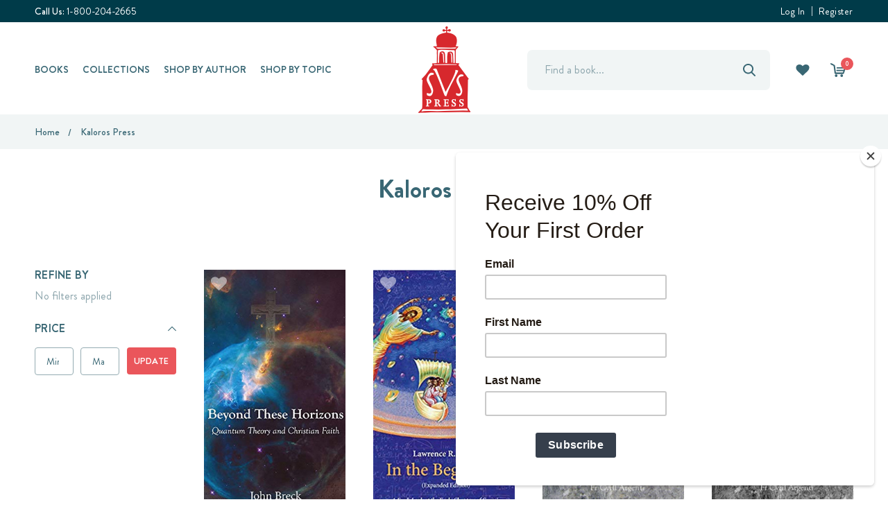

--- FILE ---
content_type: text/html; charset=UTF-8
request_url: https://svspress.com/brands/Kaloros-Press.html
body_size: 15305
content:



<!DOCTYPE html>
<html class="no-js" lang="en">
    <head>

        <title>
                Kaloros Press Products
                    - SVS Press & Bookstore
        </title>
        <link rel="dns-prefetch preconnect" href="https://cdn11.bigcommerce.com/s-f4f99" crossorigin>
        <meta name="keywords" content="orthodox, bookstore, seminary, books, cd, cds, press, publisher, svs, saint vladimirs, yonkers, scarsdale, reading, scripture, theology"><link rel='canonical' href='https://svspress.com/brands/Kaloros-Press.html' /><meta name='platform' content='bigcommerce.stencil' />      
        

        

                    <meta name="description" content="Browse our latest selection of books in our Kaloros Press category - SVS Press & Bookstore">
                    

        

        <link href="https://cdn11.bigcommerce.com/s-f4f99/product_images/WebLogo2.jpg" rel="shortcut icon">
        <meta name="viewport" content="width=device-width, initial-scale=1, maximum-scale=1">

        <script>
            document.documentElement.className = document.documentElement.className.replace('no-js', 'js');
        </script>
        <script>
            window.lazySizesConfig = window.lazySizesConfig || {};
            window.lazySizesConfig.loadMode = 1;
        </script>
        <script async src="https://cdn11.bigcommerce.com/s-f4f99/stencil/1c8b3a70-036a-013e-c69f-02e99b23fa03/e/015ab990-a08d-013e-2464-4ada42c41b22/dist/theme-bundle.head_async.js"></script>

        
        <link data-stencil-stylesheet href="https://cdn11.bigcommerce.com/s-f4f99/stencil/1c8b3a70-036a-013e-c69f-02e99b23fa03/e/015ab990-a08d-013e-2464-4ada42c41b22/css/theme-3a8d97d0-bd8e-013e-08d8-0ed241ab5b8e.css" rel="stylesheet">

        <!-- Start Tracking Code for analytics_facebook -->

<script>
!function(f,b,e,v,n,t,s){if(f.fbq)return;n=f.fbq=function(){n.callMethod?n.callMethod.apply(n,arguments):n.queue.push(arguments)};if(!f._fbq)f._fbq=n;n.push=n;n.loaded=!0;n.version='2.0';n.queue=[];t=b.createElement(e);t.async=!0;t.src=v;s=b.getElementsByTagName(e)[0];s.parentNode.insertBefore(t,s)}(window,document,'script','https://connect.facebook.net/en_US/fbevents.js');

fbq('set', 'autoConfig', 'false', '386582927780172');
fbq('dataProcessingOptions', ['LDU'], 0, 0);
fbq('init', '386582927780172', {"external_id":"7e2336dc-b637-440b-b072-a4739d98f11c"});
fbq('set', 'agent', 'bigcommerce', '386582927780172');

function trackEvents() {
    var pathName = window.location.pathname;

    fbq('track', 'PageView', {}, "");

    // Search events start -- only fire if the shopper lands on the /search.php page
    if (pathName.indexOf('/search.php') === 0 && getUrlParameter('search_query')) {
        fbq('track', 'Search', {
            content_type: 'product_group',
            content_ids: [],
            search_string: getUrlParameter('search_query')
        });
    }
    // Search events end

    // Wishlist events start -- only fire if the shopper attempts to add an item to their wishlist
    if (pathName.indexOf('/wishlist.php') === 0 && getUrlParameter('added_product_id')) {
        fbq('track', 'AddToWishlist', {
            content_type: 'product_group',
            content_ids: []
        });
    }
    // Wishlist events end

    // Lead events start -- only fire if the shopper subscribes to newsletter
    if (pathName.indexOf('/subscribe.php') === 0 && getUrlParameter('result') === 'success') {
        fbq('track', 'Lead', {});
    }
    // Lead events end

    // Registration events start -- only fire if the shopper registers an account
    if (pathName.indexOf('/login.php') === 0 && getUrlParameter('action') === 'account_created') {
        fbq('track', 'CompleteRegistration', {}, "");
    }
    // Registration events end

    

    function getUrlParameter(name) {
        var cleanName = name.replace(/[\[]/, '\[').replace(/[\]]/, '\]');
        var regex = new RegExp('[\?&]' + cleanName + '=([^&#]*)');
        var results = regex.exec(window.location.search);
        return results === null ? '' : decodeURIComponent(results[1].replace(/\+/g, ' '));
    }
}

if (window.addEventListener) {
    window.addEventListener("load", trackEvents, false)
}
</script>
<noscript><img height="1" width="1" style="display:none" alt="null" src="https://www.facebook.com/tr?id=386582927780172&ev=PageView&noscript=1&a=plbigcommerce1.2&eid="/></noscript>

<!-- End Tracking Code for analytics_facebook -->

<!-- Start Tracking Code for analytics_googleanalytics4 -->

<script data-cfasync="false" src="https://cdn11.bigcommerce.com/shared/js/google_analytics4_bodl_subscribers-358423becf5d870b8b603a81de597c10f6bc7699.js" integrity="sha256-gtOfJ3Avc1pEE/hx6SKj/96cca7JvfqllWA9FTQJyfI=" crossorigin="anonymous"></script>
<script data-cfasync="false">
  (function () {
    window.dataLayer = window.dataLayer || [];

    function gtag(){
        dataLayer.push(arguments);
    }

    function initGA4(event) {
         function setupGtag() {
            function configureGtag() {
                gtag('js', new Date());
                gtag('set', 'developer_id.dMjk3Nj', true);
                gtag('config', 'G-VKKSRMYH45');
            }

            var script = document.createElement('script');

            script.src = 'https://www.googletagmanager.com/gtag/js?id=G-VKKSRMYH45';
            script.async = true;
            script.onload = configureGtag;

            document.head.appendChild(script);
        }

        setupGtag();

        if (typeof subscribeOnBodlEvents === 'function') {
            subscribeOnBodlEvents('G-VKKSRMYH45', false);
        }

        window.removeEventListener(event.type, initGA4);
    }

    

    var eventName = document.readyState === 'complete' ? 'consentScriptsLoaded' : 'DOMContentLoaded';
    window.addEventListener(eventName, initGA4, false);
  })()
</script>

<!-- End Tracking Code for analytics_googleanalytics4 -->

<!-- Start Tracking Code for analytics_siteverification -->

<meta name="google-site-verification" content="9dUdLIKfrlkOHYKTm0VW5dwz5kXorDkLYpL927nTLTw" />

<!-- End Tracking Code for analytics_siteverification -->


<script type="text/javascript" src="https://checkout-sdk.bigcommerce.com/v1/loader.js" defer ></script>
<script type="text/javascript">
var BCData = {};
</script>

 <script data-cfasync="false" src="https://microapps.bigcommerce.com/bodl-events/1.9.4/index.js" integrity="sha256-Y0tDj1qsyiKBRibKllwV0ZJ1aFlGYaHHGl/oUFoXJ7Y=" nonce="" crossorigin="anonymous"></script>
 <script data-cfasync="false" nonce="">

 (function() {
    function decodeBase64(base64) {
       const text = atob(base64);
       const length = text.length;
       const bytes = new Uint8Array(length);
       for (let i = 0; i < length; i++) {
          bytes[i] = text.charCodeAt(i);
       }
       const decoder = new TextDecoder();
       return decoder.decode(bytes);
    }
    window.bodl = JSON.parse(decodeBase64("[base64]"));
 })()

 </script>

<script nonce="">
(function () {
    var xmlHttp = new XMLHttpRequest();

    xmlHttp.open('POST', 'https://bes.gcp.data.bigcommerce.com/nobot');
    xmlHttp.setRequestHeader('Content-Type', 'application/json');
    xmlHttp.send('{"store_id":"51350","timezone_offset":"-4.0","timestamp":"2026-01-20T01:59:02.85025100Z","visit_id":"393ddaed-3a2d-46cb-9343-7e06fdb11ae3","channel_id":1}');
})();
</script>

        
    </head>
    <body class="type-brand">
        <svg data-src="https://cdn11.bigcommerce.com/s-f4f99/stencil/1c8b3a70-036a-013e-c69f-02e99b23fa03/e/015ab990-a08d-013e-2464-4ada42c41b22/img/icon-sprite.svg" class="icons-svg-sprite"></svg>
        <header class="header" role="banner">
    <div class="header-top-bar">
      <div class="container">
        <div class="custom-row d-flex">
          <div class="column">
                <p><span>Call Us:</span> <a href="tel:1-800-204-2665">1-800-204-2665</a></p>
          </div>
          <div class="column">
            <div class="top-bar-banner-text">
              <p></p>
            </div>
          </div>
          <div class="column">
            <div class="account-block">
                  <a class="navUser-action" href="/login.php">Log In</a>
                      <a class="navUser-action" href="/login.php?action=create_account">Register</a>
            </div>
          </div>
        </div>
      </div>
    </div>
    <!-- <a href="#" class="mobileMenu-toggle" data-mobile-menu-toggle="menu">
        <span class="mobileMenu-toggleIcon">Toggle menu</span>
    </a> -->

    <div class="header-middle-block">
      <div class="container">
        <div class="header-middle-block-inn d-flex">
          <div class="header-left-block d-flex align-center">
            <div class="navPages-container">
                <nav class="navPages">
    <ul class="navPages-list sf-menu desktop-navPages">
        Best Sellers
        Books
            <li class="navPages-item  mega-menu-item books">
            <!-- SECOND LEVEL STARTS -->
<!-- asdf -->
<a class="navPages-action needsclick" href="https://svspress.com/books/">
    Books
</a>
<ul class="megamenu-submenu">
  <li class="container">
  <div class="megamenu-content full-width">
    <ul>
      <li class="megamenu-item">
        <a class="has-subMenu needsclick" href="https://svspress.com/svs-press-2/">
          <strong>SVS Press</strong>
        </a>
    
      </li>
      <li class="megamenu-item">
        <a class="has-subMenu needsclick" href="https://svspress.com/audio-books/">
          <strong>Audio Books</strong>
        </a>
    
      </li>
      <li class="megamenu-item">
        <a class="has-subMenu needsclick" href="https://svspress.com/ebooks/">
          <strong>Ebooks</strong>
        </a>
    
      </li>
      <li class="megamenu-item">
        <a class="has-subMenu needsclick" href="https://svspress.com/childrens-books-1/">
          <strong>Children’s Books</strong>
        </a>
    
      </li>
      <li class="megamenu-item">
        <a class="has-subMenu needsclick" href="https://svspress.com/other-publishers-1/">
          <strong>Other Publishers</strong>
        </a>
    
      </li>
    </ul>
    
  </div>
  </li>
</ul>
<!-- SECOND LEVEL ENDS -->
            </li>
        Collections
            <li class="navPages-item  mega-menu-item collections">
              <!-- SECOND LEVEL STARTS -->
<!-- asdf -->
<a class="navPages-action needsclick" href="https://svspress.com/collections/">
    Collections
</a>
<ul class="megamenu-submenu">
  <li class="container">
  <div class="megamenu-image">
    <h6 class="image-title">Featured Collection</h6>
    
      <img src="https://cdn11.bigcommerce.com/s-f4f99/images/stencil/160w/z/screenshot_1__11142.original.jpg" alt="Collections" title="Collections" data-sizes="auto"
    srcset="[data-uri]"
data-srcset="https://cdn11.bigcommerce.com/s-f4f99/images/stencil/80w/z/screenshot_1__11142.original.jpg 80w, https://cdn11.bigcommerce.com/s-f4f99/images/stencil/160w/z/screenshot_1__11142.original.jpg 160w, https://cdn11.bigcommerce.com/s-f4f99/images/stencil/320w/z/screenshot_1__11142.original.jpg 320w, https://cdn11.bigcommerce.com/s-f4f99/images/stencil/640w/z/screenshot_1__11142.original.jpg 640w, https://cdn11.bigcommerce.com/s-f4f99/images/stencil/960w/z/screenshot_1__11142.original.jpg 960w, https://cdn11.bigcommerce.com/s-f4f99/images/stencil/1280w/z/screenshot_1__11142.original.jpg 1280w, https://cdn11.bigcommerce.com/s-f4f99/images/stencil/1920w/z/screenshot_1__11142.original.jpg 1920w, https://cdn11.bigcommerce.com/s-f4f99/images/stencil/2560w/z/screenshot_1__11142.original.jpg 2560w"

class="lazyload category-image"

 />
  
  </div>
  <div class="megamenu-content ">
    <ul>
      <li class="megamenu-item">
        <a class="has-subMenu needsclick" href="https://svspress.com/theophany2026/">
          <strong>Theophany Sale 2026</strong>
        </a>
    
      </li>
      <li class="megamenu-item">
        <a class="has-subMenu needsclick" href="https://svspress.com/hopko-collection/">
          <strong>Hopko Collection</strong>
        </a>
    
      </li>
      <li class="megamenu-item">
        <a class="has-subMenu needsclick" href="https://svspress.com/lent-collections/">
          <strong>Lent Collections</strong>
        </a>
    
      </li>
      <li class="megamenu-item">
        <a class="has-subMenu needsclick" href="https://svspress.com/avant-series-1/">
          <strong>AVANT Series</strong>
        </a>
    
      </li>
      <li class="megamenu-item">
        <a class="has-subMenu needsclick" href="https://svspress.com/jesus-christ-his-life-and-teaching-series/">
          <strong>Jesus Christ: His Life and Teaching Series</strong>
        </a>
    
      </li>
      <li class="megamenu-item">
        <a class="has-subMenu needsclick" href="https://svspress.com/orthodox-christianity-series/">
          <strong>Orthodox Christianity Series</strong>
        </a>
    
      </li>
      <li class="megamenu-item">
        <a class="has-subMenu needsclick" href="https://svspress.com/popular-patristics-series/">
          <strong>Popular Patristics Series</strong>
        </a>
    
      </li>
      <li class="megamenu-item">
        <a class="has-subMenu needsclick" href="https://svspress.com/profiles-series-1/">
          <strong>Profiles Series</strong>
        </a>
    
      </li>
      <li class="megamenu-item">
        <a class="has-subMenu needsclick" href="https://svspress.com/st-vladimirs-theological-quarterly-svtq/">
          <strong>St Vladimir&#x27;s Theological Quarterly (SVTQ)</strong>
        </a>
    
      </li>
      <li class="megamenu-item">
        <a class="has-subMenu needsclick" href="https://svspress.com/the-kesich-collection-1/">
          <strong>The Kesich Collection</strong>
        </a>
    
      </li>
      <li class="megamenu-item">
        <a class="has-subMenu needsclick" href="https://svspress.com/the-schmemann-collection-1/">
          <strong>The Schmemann Collection</strong>
        </a>
    
      </li>
      <li class="megamenu-item">
        <a class="has-subMenu needsclick" href="https://svspress.com/foundations-series-1/">
          <strong>Foundations Series</strong>
        </a>
    
      </li>
      <li class="megamenu-item">
        <a class="has-subMenu needsclick" href="https://svspress.com/mount-athos-collection/">
          <strong>Mount Athos Collection</strong>
        </a>
    
      </li>
      <li class="megamenu-item">
        <a class="has-subMenu needsclick" href="https://svspress.com/gifts/">
          <strong>Gifts</strong>
        </a>
    
      </li>
    </ul>
    
  </div>
  </li>
</ul>
<!-- SECOND LEVEL ENDS -->
            </li>
        Shop by Author
            <li class="navPages-item  mega-menu-item shop-by-author">
              <a class="navPages-action needsclick" href="https://svspress.com/shop-by-author/">
                    Shop by Author                  
              </a>            
            </li>
        Shop by Topic
            <li class="navPages-item  mega-menu-item shop-by-topic">
              <!-- SECOND LEVEL STARTS -->
<!-- asdf -->
<a class="navPages-action needsclick" href="https://svspress.com/shop-by-topic/">
    Shop by Topic
</a>
<ul class="megamenu-submenu">
  <li class="container">
  <div class="megamenu-content full-width">
    <ul>
      <li class="megamenu-item">
        <a class="has-subMenu needsclick" href="https://svspress.com/art-iconography-1/">
          <strong>Art &amp; Iconography</strong>
        </a>
    
      </li>
      <li class="megamenu-item">
        <a class="has-subMenu needsclick" href="https://svspress.com/canon-law-1/">
          <strong>Canon Law</strong>
        </a>
    
      </li>
      <li class="megamenu-item">
        <a class="has-subMenu needsclick" href="https://svspress.com/catechetical-1/">
          <strong>Catechetical</strong>
        </a>
    
      </li>
      <li class="megamenu-item">
        <a class="has-subMenu needsclick" href="https://svspress.com/church-history-1/">
          <strong>Church History</strong>
        </a>
    
      </li>
      <li class="megamenu-item">
        <a class="has-subMenu needsclick" href="https://svspress.com/education-ocpc/">
          <strong>Education &amp; OCPC</strong>
        </a>
    
      </li>
    </ul>
    
  </div>
  </li>
</ul>
<!-- SECOND LEVEL ENDS -->
            </li>
        Browse by Subject
        SVS Press Books
        Art &amp; Iconography
        AVANT Series
        Canon Law
        Catechetical
        Children&#x27;s Book Set
        Children&#x27;s Books
        Christmas Corner
        Christology
        Church History
        Classics Series
        Ecclesiology
        Education &amp; OCPC
        Foundations Series
        Gift Certificates
        Orthodox Liturgy Series
        Other Publishers
        Packaged Sets
        Popular Patristics Series
        Prayers and Service Books
        Profiles Series
        St Vladimir&#x27;s Theological Quarterly (SVTQ)
        The Kesich Collection
        The Schmemann Collection
    </ul>

    <ul class="navPages-list mobile-navPages">
      <li class="navPages-item">
        <a class="nanavUser-action control-otherlinks" href="javascript:void(0);" onclick="">
          <svg class="menu-icon"><use xlink:href="#icon-menu"></use></svg>
          <svg class="close-link"><use xlink:href="#icon-popup-close"></use></svg>
        </a>
      </li>
      <li class="navPages-item">
          <a class="navUser-action navUser-action--quickSearch" href="#" data-search="quickSearch" aria-controls="quickSearch" aria-expanded="false">
            <svg class="head-search"><use xlink:href="#icon-head-search"></use></svg>
            <svg class="close-link"><use xlink:href="#icon-popup-close"></use></svg>
          </a>
      </li>
      <!-- <li class="navPages-item">
        <a class="navUser-action" href="tel:1-800-204-2665"><svg><use xlink:href="#icon-telephone"></use></svg></a>
      </li> -->
    </ul>
</nav>
            </div>
          </div>
          <div class="header-center-block d-flex align-center">
            <div class="header-logo-image-custom">
              <a href="https://svspress.com/">
                <img class="header-logo-image-custom" src="/product_images/uploaded_images/logo.png" alt="SVS Press &amp; Bookstore" title="SVS Press &amp; Bookstore">
              </a>
            </div>
          </div>
          <div class="header-right-block d-flex align-center">
            <nav class="navUser">
    <div class="dropdown-custom" id="quickSearch" aria-hidden="true" tabindex="-1" data-prevent-quick-search-close>
        <div class="container">
    <form class="form" action="/search.php" id="headerQuickSearchForm">
        <fieldset class="form-fieldset">
            <div class="form-field">
                <label class="is-srOnly" for="search_query">Search</label>
                <input class="form-input" data-search-quick name="search_query" id="search_query" data-error-message="Search field cannot be empty." placeholder="Find a book..." autocomplete="off">
                <button type="button" onclick="document.getElementById('headerQuickSearchForm').submit();" name="button"><svg><use xlink:href="#icon-head-search"></use></svg></button>
            </div>
        </fieldset>
    </form>
    <section class="quickSearchResults" data-bind="html: results"></section>
</div>
    </div>
    <ul class="navUser-section navUser-section--alt sf-menu">
        <!-- <li class="navUser-item navUser-item-account">
            <a class="navUser-action needsclick" href="/wishlist.php">
              <svg><use xlink:href="#icon-user"></use></svg>
            </a>
            <ul>
                <li>
                  <a class="navUser-action" href="/login.php">Log In</a>
                </li>
                    <li>
                      <a class="navUser-action" href="/login.php?action=create_account">Register</a>
                    </li>
            </ul>
        </li> -->

          <li class="navUser-item navUser-item-wishlist">
              <a class="navUser-action needsclick" href="/wishlist.php">
                <svg><use xlink:href="#icon-head-favorite"></use></svg>
              </a>
          </li>

        <li class="navUser-item navUser-item--cart">
            <a
                class="navUser-action cart-action-desktop"
                data-cart-preview
                data-dropdown="cart-preview-dropdown"
                data-options="align:right"
                href="/cart.php">
                <span class="navUser-item-cartLabel"><svg><use xlink:href="#icon-head-shopping-cart" /></svg></span> <span class="countPill cart-quantity"></span>
            </a>
            <a class="navUser-action cart-action-mobile" href="/cart.php">
              <span class="navUser-item-cartLabel"><svg><use xlink:href="#icon-head-shopping-cart" /></svg></span> <span class="countPill cart-quantity"></span>
            </a>
            <div class="dropdown-menu" id="cart-preview-dropdown" data-dropdown-content aria-hidden="true"></div>
        </li>
    </ul>
</nav>
          </div>
        </div>
      </div>
    </div>

    <div class="mobile-menu-block">
      <div class="container">
        <div class="mobile-menu-block-inn here">
          <ul class="navPages-list navList-treeview">

              <li class="navPages-item  mega-menu-item books">
              <!-- SECOND LEVEL STARTS -->

<a class="navPages-action" href="https://svspress.com/books/" class="needsclick">
    Books
</a>
<ul class="navlist-sub nav-second-level">
    <li>
        <!-- THIRD LEVEL STARTS -->
        <a class="navPages-action" href="https://svspress.com/svs-press-2/" class="needsclick">
          SVS Press</a>
        <!-- THIRD LEVEL STARTS -->
    </li>
    <li>
        <!-- THIRD LEVEL STARTS -->
        <a class="navPages-action" href="https://svspress.com/audio-books/" class="needsclick">
          Audio Books</a>
        <!-- THIRD LEVEL STARTS -->
    </li>
    <li>
        <!-- THIRD LEVEL STARTS -->
        <a class="navPages-action" href="https://svspress.com/ebooks/" class="needsclick">
          Ebooks</a>
        <!-- THIRD LEVEL STARTS -->
    </li>
    <li>
        <!-- THIRD LEVEL STARTS -->
        <a class="navPages-action" href="https://svspress.com/childrens-books-1/" class="needsclick">
          Children’s Books</a>
        <!-- THIRD LEVEL STARTS -->
    </li>
    <li>
        <!-- THIRD LEVEL STARTS -->
        <a class="navPages-action" href="https://svspress.com/other-publishers-1/" class="needsclick">
          Other Publishers</a>
        <!-- THIRD LEVEL STARTS -->
    </li>
</ul>
<!-- SECOND LEVEL ENDS -->
              </li>

              <li class="navPages-item  mega-menu-item collections">
                <!-- SECOND LEVEL STARTS -->

<a class="navPages-action" href="https://svspress.com/collections/" class="needsclick">
    Collections
</a>
<ul class="navlist-sub nav-second-level">
    <li>
        <!-- THIRD LEVEL STARTS -->
        <a class="navPages-action" href="https://svspress.com/theophany2026/" class="needsclick">
          Theophany Sale 2026</a>
        <!-- THIRD LEVEL STARTS -->
    </li>
    <li>
        <!-- THIRD LEVEL STARTS -->
        <a class="navPages-action" href="https://svspress.com/hopko-collection/" class="needsclick">
          Hopko Collection</a>
        <!-- THIRD LEVEL STARTS -->
    </li>
    <li>
        <!-- THIRD LEVEL STARTS -->
        <a class="navPages-action" href="https://svspress.com/lent-collections/" class="needsclick">
          Lent Collections</a>
        <!-- THIRD LEVEL STARTS -->
    </li>
    <li>
        <!-- THIRD LEVEL STARTS -->
        <a class="navPages-action" href="https://svspress.com/avant-series-1/" class="needsclick">
          AVANT Series</a>
        <!-- THIRD LEVEL STARTS -->
    </li>
    <li>
        <!-- THIRD LEVEL STARTS -->
        <a class="navPages-action" href="https://svspress.com/jesus-christ-his-life-and-teaching-series/" class="needsclick">
          Jesus Christ: His Life and Teaching Series</a>
        <!-- THIRD LEVEL STARTS -->
    </li>
    <li>
        <!-- THIRD LEVEL STARTS -->
        <a class="navPages-action" href="https://svspress.com/orthodox-christianity-series/" class="needsclick">
          Orthodox Christianity Series</a>
        <!-- THIRD LEVEL STARTS -->
    </li>
    <li>
        <!-- THIRD LEVEL STARTS -->
        <a class="navPages-action" href="https://svspress.com/popular-patristics-series/" class="needsclick">
          Popular Patristics Series</a>
        <!-- THIRD LEVEL STARTS -->
    </li>
    <li>
        <!-- THIRD LEVEL STARTS -->
        <a class="navPages-action" href="https://svspress.com/profiles-series-1/" class="needsclick">
          Profiles Series</a>
        <!-- THIRD LEVEL STARTS -->
    </li>
    <li>
        <!-- THIRD LEVEL STARTS -->
        <a class="navPages-action" href="https://svspress.com/st-vladimirs-theological-quarterly-svtq/" class="needsclick">
          St Vladimir&#x27;s Theological Quarterly (SVTQ)</a>
        <!-- THIRD LEVEL STARTS -->
    </li>
    <li>
        <!-- THIRD LEVEL STARTS -->
        <a class="navPages-action" href="https://svspress.com/the-kesich-collection-1/" class="needsclick">
          The Kesich Collection</a>
        <!-- THIRD LEVEL STARTS -->
    </li>
    <li>
        <!-- THIRD LEVEL STARTS -->
        <a class="navPages-action" href="https://svspress.com/the-schmemann-collection-1/" class="needsclick">
          The Schmemann Collection</a>
        <!-- THIRD LEVEL STARTS -->
    </li>
    <li>
        <!-- THIRD LEVEL STARTS -->
        <a class="navPages-action" href="https://svspress.com/foundations-series-1/" class="needsclick">
          Foundations Series</a>
        <!-- THIRD LEVEL STARTS -->
    </li>
    <li>
        <!-- THIRD LEVEL STARTS -->
        <a class="navPages-action" href="https://svspress.com/mount-athos-collection/" class="needsclick">
          Mount Athos Collection</a>
        <!-- THIRD LEVEL STARTS -->
    </li>
    <li>
        <!-- THIRD LEVEL STARTS -->
        <a class="navPages-action" href="https://svspress.com/gifts/" class="needsclick">
          Gifts</a>
        <!-- THIRD LEVEL STARTS -->
    </li>
</ul>
<!-- SECOND LEVEL ENDS -->
              </li>

              <li class="navPages-item  mega-menu-item shop-by-author">
                <a class="navPages-action" href="https://svspress.com/shop-by-author/">
                  Shop by Author
                </a>
              </li>


              <li class="navPages-item  mega-menu-item shop-by-topic">
                <!-- SECOND LEVEL STARTS -->

<a class="navPages-action" href="https://svspress.com/shop-by-topic/" class="needsclick">
    Shop by Topic
</a>
<ul class="navlist-sub nav-second-level">
    <li>
        <!-- THIRD LEVEL STARTS -->
        <a class="navPages-action" href="https://svspress.com/art-iconography-1/" class="needsclick">
          Art &amp; Iconography</a>
        <!-- THIRD LEVEL STARTS -->
    </li>
    <li>
        <!-- THIRD LEVEL STARTS -->
        <a class="navPages-action" href="https://svspress.com/canon-law-1/" class="needsclick">
          Canon Law</a>
        <!-- THIRD LEVEL STARTS -->
    </li>
    <li>
        <!-- THIRD LEVEL STARTS -->
        <a class="navPages-action" href="https://svspress.com/catechetical-1/" class="needsclick">
          Catechetical</a>
        <!-- THIRD LEVEL STARTS -->
    </li>
    <li>
        <!-- THIRD LEVEL STARTS -->
        <a class="navPages-action" href="https://svspress.com/church-history-1/" class="needsclick">
          Church History</a>
        <!-- THIRD LEVEL STARTS -->
    </li>
    <li>
        <!-- THIRD LEVEL STARTS -->
        <a class="navPages-action" href="https://svspress.com/education-ocpc/" class="needsclick">
          Education &amp; OCPC</a>
        <!-- THIRD LEVEL STARTS -->
    </li>
</ul>
<!-- SECOND LEVEL ENDS -->
              </li>

























          </ul>

          <div class="mobile-icon">
            <ul class="navPages-list navList-treeview">
              <li><span>Call Us:</span> <a href="tel:1-800-204-2665">1-800-204-2665</a></li>
            </ul>
          </div>

          <div class="mobile-icon">
            <ul class="navPages-list navList-treeview">
                  <li><a class="navUser-action" href="/login.php">Log In</a></li>
                      <li><a class="navUser-action" href="/login.php?action=create_account">Register</a></li>
            </ul>
          </div>
        </div>
      </div>
    </div>
    
    <!-- Google Tag Manager -->
<script>(function(w,d,s,l,i){w[l]=w[l]||[];w[l].push({'gtm.start':
new Date().getTime(),event:'gtm.js'});var f=d.getElementsByTagName(s)[0],
j=d.createElement(s),dl=l!='dataLayer'?'&l='+l:'';j.async=true;j.src=
'https://www.googletagmanager.com/gtm.js?id='+i+dl;f.parentNode.insertBefore(j,f);
})(window,document,'script','dataLayer','GTM-N773FGG');</script>
<!-- End Google Tag Manager -->
 
<!-- Google Tag Manager (noscript) -->
<noscript><iframe src=https://www.googletagmanager.com/ns.html?id=GTM-N773FGG
height="0" width="0" style="display:none;visibility:hidden"></iframe></noscript>
<!-- End Google Tag Manager (noscript) -->

</header>
<div data-content-region="header_bottom"></div>
        

<div class="body" data-currency-code="USD">
     
      <div class="breadcrumbs-main">
    <div class="container">
        <ul class="breadcrumbs" itemscope itemtype="http://schema.org/BreadcrumbList">
            <li class="breadcrumb " itemprop="itemListElement" itemscope itemtype="http://schema.org/ListItem">
                    <a href="https://svspress.com/" class="breadcrumb-label" itemprop="item"><span itemprop="name">Home</span></a>
                <meta itemprop="position" content="1" />
            </li>
            <li class="breadcrumb is-active" itemprop="itemListElement" itemscope itemtype="http://schema.org/ListItem">
                    <meta itemprop="item" content="https://svspress.com/brands/Kaloros-Press.html">
                    <span class="breadcrumb-label" itemprop="name">Kaloros Press</span>
                <meta itemprop="position" content="2" />
            </li>
</ul>
    </div>
  </div>

    <div class="container">
        
<h1 class="page-heading">Kaloros Press</h1>
<div data-content-region="brand_below_header"></div>
<div class="page">
    <aside class="page-sidebar" id="faceted-search-container">
        <nav>
        <div id="facetedSearch" class="facetedSearch sidebarBlock">
    <div class="facetedSearch-refineFilters sidebarBlock">
    <h5 class="sidebarBlock-heading">
        Refine by
    </h5>

        No filters applied

</div>

    <!-- <a href="#facetedSearch-navList" role="button" class="facetedSearch-toggle toggleLink" data-collapsible>
        <span class="facetedSearch-toggle-text">
          Show Filter
                Browse by Category, Size &amp; more

        </span>

        <span class="facetedSearch-toggle-indicator">
            <span class="toggleLink-text toggleLink-text--on">
                Hide Filters

                <i class="icon" aria-hidden="true">
                    <svg class="up"><use xlink:href="#icon-input-drop-down-arrow"></use></svg>
                </i>
            </span>

            <span class="toggleLink-text toggleLink-text--off">
                Show Filters

                <i class="icon" aria-hidden="true">
                    <svg class="up"><use xlink:href="#icon-input-drop-down-arrow"></use></svg>
                </i>
            </span>
        </span>
    </a> -->
    <a class="facetedSearch-toggle-custom" href="javascript:void(0);">
      <span class="facetedSearch-toggle-text text-show">Show Filter</span>
      <span class="facetedSearch-toggle-text text-hide">Hide Filter</span>
      <span class="facetedSearch-toggle-indicator">
          <span class="toggleLink-text toggleLink-text--on">
              <!-- Hide Filters -->

              <i class="icon" aria-hidden="true">
                  <svg class="up"><use xlink:href="#icon-input-drop-down-arrow"></use></svg>
              </i>
          </span>

          <span class="toggleLink-text toggleLink-text--off">
              <!-- Show Filters -->

              <i class="icon" aria-hidden="true">
                  <svg class="up"><use xlink:href="#icon-input-drop-down-arrow"></use></svg>
              </i>
          </span>
      </span>
    </a>

        <div
            id="facetedSearch-navList"
            class="facetedSearch-navList blocker-container">
            <div class="accordion accordion--navList">
                        
                        
                        
                        
                        
                        
                        
                        
                        <div class="accordion-block">
    <div
        class="accordion-navigation toggleLink  is-open "
        role="button"
        data-collapsible="#facetedSearch-content--price">
        <h5 class="accordion-title">
            Price
        </h5>

        <div class="accordion-navigation-actions">
            <svg class="icon accordion-indicator toggleLink-text toggleLink-text--off">
                <use xlink:href="#icon-input-drop-down-arrow" />
            </svg>
            <svg class="icon accordion-indicator toggleLink-text toggleLink-text--on">
                <use xlink:href="#icon-input-drop-down-arrow" />
            </svg>
        </div>
    </div>

    <div id="facetedSearch-content--price" class="accordion-content  is-open ">
        <form id="facet-range-form" class="form" method="get" data-faceted-search-range novalidate>
            <input type="hidden" name="search_query" value="">
            <fieldset class="form-fieldset">
                <div class="form-minMaxRow">
                    <div class="form-field">
                        <input
                            name="min_price"
                            placeholder="Min."
                            min="0"
                            class="form-input form-input--small"
                            required
                            type="number"
                            value=""
                        />
                    </div>

                    <div class="form-field">
                        <input
                            name="max_price"
                            placeholder="Max."
                            min="0"
                            class="form-input form-input--small"
                            required
                            type="number"
                            value=""
                        />
                    </div>

                    <div class="form-field">
                        <button class="button button--small" type="submit">
                            Update
                        </button>
                    </div>
                </div>

                <div class="form-inlineMessage"></div>
            </fieldset>
        </form>
    </div>
</div>

                        
            </div>

            <div class="blocker" style="display: none;"></div>
        </div>
</div>
</nav>
    </aside>

    <main class="page-content">
      <div id="product-listing-container">
              <form class="actionBar" method="get" data-sort-by>
    <fieldset class="form-fieldset actionBar-section">
    <div class="form-field">
        <label class="form-label" for="sort">Sort by:</label>
        <select class="form-select form-select--small" name="sort" id="sort">
            <option value="featured" selected>Featured Items</option>
            <option value="newest" >Newest Items</option>
            <option value="bestselling" >Best Selling</option>
            <option value="alphaasc" >A to Z</option>
            <option value="alphadesc" >Z to A</option>
            <option value="avgcustomerreview" >By Review</option>
            <option value="priceasc" >Price: Low to high</option>
            <option value="pricedesc" >Price: High to Low</option>
        </select>
    </div>
</fieldset>

</form>

<form action="/compare" method='POST'  data-product-compare>
        <ul class="productGrid">
    <li class="product">
            <article class="card " >
    <figure class="card-figure here">
        <a href="https://svspress.com/beyond-these-horizons-quantum-theory-and-christian-faith/" >
            <div class="card-img-container">
                <img src="https://cdn11.bigcommerce.com/s-f4f99/images/stencil/465x722/products/10663/7517/419Hzf7pMOL__51676.1600964509.jpg?c=2" alt="Beyond These Horizons - Quantum Theory and Christian Faith" title="Beyond These Horizons - Quantum Theory and Christian Faith" data-sizes="auto"
    srcset="https://cdn11.bigcommerce.com/s-f4f99/images/stencil/80w/products/10663/7517/419Hzf7pMOL__51676.1600964509.jpg?c=2"
data-srcset="https://cdn11.bigcommerce.com/s-f4f99/images/stencil/80w/products/10663/7517/419Hzf7pMOL__51676.1600964509.jpg?c=2 80w, https://cdn11.bigcommerce.com/s-f4f99/images/stencil/160w/products/10663/7517/419Hzf7pMOL__51676.1600964509.jpg?c=2 160w, https://cdn11.bigcommerce.com/s-f4f99/images/stencil/320w/products/10663/7517/419Hzf7pMOL__51676.1600964509.jpg?c=2 320w, https://cdn11.bigcommerce.com/s-f4f99/images/stencil/640w/products/10663/7517/419Hzf7pMOL__51676.1600964509.jpg?c=2 640w, https://cdn11.bigcommerce.com/s-f4f99/images/stencil/960w/products/10663/7517/419Hzf7pMOL__51676.1600964509.jpg?c=2 960w, https://cdn11.bigcommerce.com/s-f4f99/images/stencil/1280w/products/10663/7517/419Hzf7pMOL__51676.1600964509.jpg?c=2 1280w, https://cdn11.bigcommerce.com/s-f4f99/images/stencil/1920w/products/10663/7517/419Hzf7pMOL__51676.1600964509.jpg?c=2 1920w, https://cdn11.bigcommerce.com/s-f4f99/images/stencil/2560w/products/10663/7517/419Hzf7pMOL__51676.1600964509.jpg?c=2 2560w"

class="lazyload card-image"

 />
            </div>
        </a>
          <div class="card-wishlist">
              <a class="wishlistbtn needsclick" href="javascript:void(0)" data-href="/wishlist.php?action=add&amp;product_id=10663"><svg><use xlink:href="#icon-head-favorite"></use></svg></a>
          </div>

        <figcaption class="card-figcaption">
            <div class="card-figcaption-body">

                <!--  -->
                            <a href="https://svspress.com/beyond-these-horizons-quantum-theory-and-christian-faith/" data-event-type="product-click" class="button card-figcaption-button" data-product-id="10663">Out of stock</a>
                            <a class="button button--primary card-figcaption-button quickview" data-product-id="10663">Quick view</a>
            </div>
        </figcaption>
    </figure>
    <div class="card-body">
        <p class="card-text" data-test-info-type="productRating">
            <span class="rating--small">
                        <span class="icon icon--ratingEmpty">
            <svg>
                <use xlink:href="#icon-star" />
            </svg>
        </span>
        <span class="icon icon--ratingEmpty">
            <svg>
                <use xlink:href="#icon-star" />
            </svg>
        </span>
        <span class="icon icon--ratingEmpty">
            <svg>
                <use xlink:href="#icon-star" />
            </svg>
        </span>
        <span class="icon icon--ratingEmpty">
            <svg>
                <use xlink:href="#icon-star" />
            </svg>
        </span>
        <span class="icon icon--ratingEmpty">
            <svg>
                <use xlink:href="#icon-star" />
            </svg>
        </span>
            </span>
        </p>
        <h4 class="card-title">
            <a href="https://svspress.com/beyond-these-horizons-quantum-theory-and-christian-faith/" >Beyond These Horizons - Quantum Theory and Christian Faith</a>
        </h4>
            <p class="card-text brand-name" data-test-info-type="brandName">Kaloros Press</p>
        <div class="card-text price-block" data-test-info-type="price">
                
        <div class="price-section price-section--withoutTax rrp-price--withoutTax" style="display: none;">
            
            <span data-product-rrp-price-without-tax class="price price--rrp"> 
                
            </span>
        </div>
        <div class="price-section price-section--withoutTax non-sale-price--withoutTax" style="display: none;">
            
            <span data-product-non-sale-price-without-tax class="price price--non-sale">
                
            </span>
        </div>
        <div class="price-section price-section--withoutTax" >
            <span class="price-label" >
                
            </span>
            <span class="price-now-label" style="display: none;">
                
            </span>
            <span data-product-price-without-tax class="price price--withoutTax">$20.00</span>
        </div>
        </div>
            </div>
</article>
    </li>
    <li class="product">
            <article class="card " >
    <figure class="card-figure here">
        <a href="https://svspress.com/in-the-beginning-expanded-edition-a-fresh-look-at-the-early-chapters-of-genesis/" >
            <div class="card-img-container">
                <img src="https://cdn11.bigcommerce.com/s-f4f99/images/stencil/465x722/products/10662/7516/51m6LqcijuL._SX327_BO1204203200___71922.1600963254.jpg?c=2" alt="In the Beginning (Expanded Edition): A Fresh Look at the Early Chapters of Genesis" title="In the Beginning (Expanded Edition): A Fresh Look at the Early Chapters of Genesis" data-sizes="auto"
    srcset="https://cdn11.bigcommerce.com/s-f4f99/images/stencil/80w/products/10662/7516/51m6LqcijuL._SX327_BO1204203200___71922.1600963254.jpg?c=2"
data-srcset="https://cdn11.bigcommerce.com/s-f4f99/images/stencil/80w/products/10662/7516/51m6LqcijuL._SX327_BO1204203200___71922.1600963254.jpg?c=2 80w, https://cdn11.bigcommerce.com/s-f4f99/images/stencil/160w/products/10662/7516/51m6LqcijuL._SX327_BO1204203200___71922.1600963254.jpg?c=2 160w, https://cdn11.bigcommerce.com/s-f4f99/images/stencil/320w/products/10662/7516/51m6LqcijuL._SX327_BO1204203200___71922.1600963254.jpg?c=2 320w, https://cdn11.bigcommerce.com/s-f4f99/images/stencil/640w/products/10662/7516/51m6LqcijuL._SX327_BO1204203200___71922.1600963254.jpg?c=2 640w, https://cdn11.bigcommerce.com/s-f4f99/images/stencil/960w/products/10662/7516/51m6LqcijuL._SX327_BO1204203200___71922.1600963254.jpg?c=2 960w, https://cdn11.bigcommerce.com/s-f4f99/images/stencil/1280w/products/10662/7516/51m6LqcijuL._SX327_BO1204203200___71922.1600963254.jpg?c=2 1280w, https://cdn11.bigcommerce.com/s-f4f99/images/stencil/1920w/products/10662/7516/51m6LqcijuL._SX327_BO1204203200___71922.1600963254.jpg?c=2 1920w, https://cdn11.bigcommerce.com/s-f4f99/images/stencil/2560w/products/10662/7516/51m6LqcijuL._SX327_BO1204203200___71922.1600963254.jpg?c=2 2560w"

class="lazyload card-image"

 />
            </div>
        </a>
          <div class="card-wishlist">
              <a class="wishlistbtn needsclick" href="javascript:void(0)" data-href="/wishlist.php?action=add&amp;product_id=10662"><svg><use xlink:href="#icon-head-favorite"></use></svg></a>
          </div>

        <figcaption class="card-figcaption">
            <div class="card-figcaption-body">

                <!--  -->
                            <a href="https://svspress.com/in-the-beginning-expanded-edition-a-fresh-look-at-the-early-chapters-of-genesis/" data-event-type="product-click" class="button card-figcaption-button" data-product-id="10662">Out of stock</a>
                            <a class="button button--primary card-figcaption-button quickview" data-product-id="10662">Quick view</a>
            </div>
        </figcaption>
    </figure>
    <div class="card-body">
        <p class="card-text" data-test-info-type="productRating">
            <span class="rating--small">
                        <span class="icon icon--ratingEmpty">
            <svg>
                <use xlink:href="#icon-star" />
            </svg>
        </span>
        <span class="icon icon--ratingEmpty">
            <svg>
                <use xlink:href="#icon-star" />
            </svg>
        </span>
        <span class="icon icon--ratingEmpty">
            <svg>
                <use xlink:href="#icon-star" />
            </svg>
        </span>
        <span class="icon icon--ratingEmpty">
            <svg>
                <use xlink:href="#icon-star" />
            </svg>
        </span>
        <span class="icon icon--ratingEmpty">
            <svg>
                <use xlink:href="#icon-star" />
            </svg>
        </span>
            </span>
        </p>
        <h4 class="card-title">
            <a href="https://svspress.com/in-the-beginning-expanded-edition-a-fresh-look-at-the-early-chapters-of-genesis/" >In the Beginning (Expanded Edition): A Fresh Look at the Early Chapters of Genesis</a>
        </h4>
            <p class="card-text brand-name" data-test-info-type="brandName">Kaloros Press</p>
        <div class="card-text price-block" data-test-info-type="price">
                
        <div class="price-section price-section--withoutTax rrp-price--withoutTax" style="display: none;">
            
            <span data-product-rrp-price-without-tax class="price price--rrp"> 
                
            </span>
        </div>
        <div class="price-section price-section--withoutTax non-sale-price--withoutTax" style="display: none;">
            
            <span data-product-non-sale-price-without-tax class="price price--non-sale">
                
            </span>
        </div>
        <div class="price-section price-section--withoutTax" >
            <span class="price-label" >
                
            </span>
            <span class="price-now-label" style="display: none;">
                
            </span>
            <span data-product-price-without-tax class="price price--withoutTax">$20.00</span>
        </div>
        </div>
            </div>
</article>
    </li>
    <li class="product">
            <article class="card " >
    <figure class="card-figure here">
        <a href="https://svspress.com/silver-series-vol-10-the-apostolic-fathers-part-iii/" >
            <div class="card-img-container">
                <img src="https://cdn11.bigcommerce.com/s-f4f99/images/stencil/465x722/products/10622/7324/Kaloros_vol._10__98686.1588868348.jpg?c=2" alt="Silver Series Vol. 10: The Apostolic Fathers, Part III" title="Silver Series Vol. 10: The Apostolic Fathers, Part III" data-sizes="auto"
    srcset="https://cdn11.bigcommerce.com/s-f4f99/images/stencil/80w/products/10622/7324/Kaloros_vol._10__98686.1588868348.jpg?c=2"
data-srcset="https://cdn11.bigcommerce.com/s-f4f99/images/stencil/80w/products/10622/7324/Kaloros_vol._10__98686.1588868348.jpg?c=2 80w, https://cdn11.bigcommerce.com/s-f4f99/images/stencil/160w/products/10622/7324/Kaloros_vol._10__98686.1588868348.jpg?c=2 160w, https://cdn11.bigcommerce.com/s-f4f99/images/stencil/320w/products/10622/7324/Kaloros_vol._10__98686.1588868348.jpg?c=2 320w, https://cdn11.bigcommerce.com/s-f4f99/images/stencil/640w/products/10622/7324/Kaloros_vol._10__98686.1588868348.jpg?c=2 640w, https://cdn11.bigcommerce.com/s-f4f99/images/stencil/960w/products/10622/7324/Kaloros_vol._10__98686.1588868348.jpg?c=2 960w, https://cdn11.bigcommerce.com/s-f4f99/images/stencil/1280w/products/10622/7324/Kaloros_vol._10__98686.1588868348.jpg?c=2 1280w, https://cdn11.bigcommerce.com/s-f4f99/images/stencil/1920w/products/10622/7324/Kaloros_vol._10__98686.1588868348.jpg?c=2 1920w, https://cdn11.bigcommerce.com/s-f4f99/images/stencil/2560w/products/10622/7324/Kaloros_vol._10__98686.1588868348.jpg?c=2 2560w"

class="lazyload card-image"

 />
            </div>
        </a>
          <div class="card-wishlist">
              <a class="wishlistbtn needsclick" href="javascript:void(0)" data-href="/wishlist.php?action=add&amp;product_id=10622"><svg><use xlink:href="#icon-head-favorite"></use></svg></a>
          </div>

        <figcaption class="card-figcaption">
            <div class="card-figcaption-body">

                <!--  -->
                            <a href="https://svspress.com/silver-series-vol-10-the-apostolic-fathers-part-iii/" data-event-type="product-click" class="button card-figcaption-button" data-product-id="10622">Out of stock</a>
                            <a class="button button--primary card-figcaption-button quickview" data-product-id="10622">Quick view</a>
            </div>
        </figcaption>
    </figure>
    <div class="card-body">
        <p class="card-text" data-test-info-type="productRating">
            <span class="rating--small">
                        <span class="icon icon--ratingEmpty">
            <svg>
                <use xlink:href="#icon-star" />
            </svg>
        </span>
        <span class="icon icon--ratingEmpty">
            <svg>
                <use xlink:href="#icon-star" />
            </svg>
        </span>
        <span class="icon icon--ratingEmpty">
            <svg>
                <use xlink:href="#icon-star" />
            </svg>
        </span>
        <span class="icon icon--ratingEmpty">
            <svg>
                <use xlink:href="#icon-star" />
            </svg>
        </span>
        <span class="icon icon--ratingEmpty">
            <svg>
                <use xlink:href="#icon-star" />
            </svg>
        </span>
            </span>
        </p>
        <h4 class="card-title">
            <a href="https://svspress.com/silver-series-vol-10-the-apostolic-fathers-part-iii/" >Silver Series Vol. 10: The Apostolic Fathers, Part III</a>
        </h4>
            <p class="card-text brand-name" data-test-info-type="brandName">Kaloros Press</p>
        <div class="card-text price-block" data-test-info-type="price">
                
        <div class="price-section price-section--withoutTax rrp-price--withoutTax" style="display: none;">
            
            <span data-product-rrp-price-without-tax class="price price--rrp"> 
                
            </span>
        </div>
        <div class="price-section price-section--withoutTax non-sale-price--withoutTax" style="display: none;">
            
            <span data-product-non-sale-price-without-tax class="price price--non-sale">
                
            </span>
        </div>
        <div class="price-section price-section--withoutTax" >
            <span class="price-label" >
                
            </span>
            <span class="price-now-label" style="display: none;">
                
            </span>
            <span data-product-price-without-tax class="price price--withoutTax">$10.00</span>
        </div>
        </div>
            </div>
</article>
    </li>
    <li class="product">
            <article class="card " >
    <figure class="card-figure here">
        <a href="https://svspress.com/the-silver-series-vol-1-life-death-and-the-coming-kingdom/" >
            <div class="card-img-container">
                <img src="https://cdn11.bigcommerce.com/s-f4f99/images/stencil/465x722/products/10621/7323/Kaloros_Vol._1__03289.1588868174.jpg?c=2" alt="The Silver Series, Vol. 1: Life, Death and the Coming Kingdom" title="The Silver Series, Vol. 1: Life, Death and the Coming Kingdom" data-sizes="auto"
    srcset="https://cdn11.bigcommerce.com/s-f4f99/images/stencil/80w/products/10621/7323/Kaloros_Vol._1__03289.1588868174.jpg?c=2"
data-srcset="https://cdn11.bigcommerce.com/s-f4f99/images/stencil/80w/products/10621/7323/Kaloros_Vol._1__03289.1588868174.jpg?c=2 80w, https://cdn11.bigcommerce.com/s-f4f99/images/stencil/160w/products/10621/7323/Kaloros_Vol._1__03289.1588868174.jpg?c=2 160w, https://cdn11.bigcommerce.com/s-f4f99/images/stencil/320w/products/10621/7323/Kaloros_Vol._1__03289.1588868174.jpg?c=2 320w, https://cdn11.bigcommerce.com/s-f4f99/images/stencil/640w/products/10621/7323/Kaloros_Vol._1__03289.1588868174.jpg?c=2 640w, https://cdn11.bigcommerce.com/s-f4f99/images/stencil/960w/products/10621/7323/Kaloros_Vol._1__03289.1588868174.jpg?c=2 960w, https://cdn11.bigcommerce.com/s-f4f99/images/stencil/1280w/products/10621/7323/Kaloros_Vol._1__03289.1588868174.jpg?c=2 1280w, https://cdn11.bigcommerce.com/s-f4f99/images/stencil/1920w/products/10621/7323/Kaloros_Vol._1__03289.1588868174.jpg?c=2 1920w, https://cdn11.bigcommerce.com/s-f4f99/images/stencil/2560w/products/10621/7323/Kaloros_Vol._1__03289.1588868174.jpg?c=2 2560w"

class="lazyload card-image"

 />
            </div>
        </a>
          <div class="card-wishlist">
              <a class="wishlistbtn needsclick" href="javascript:void(0)" data-href="/wishlist.php?action=add&amp;product_id=10621"><svg><use xlink:href="#icon-head-favorite"></use></svg></a>
          </div>

        <figcaption class="card-figcaption">
            <div class="card-figcaption-body">

                <!--  -->
                            <a href="https://svspress.com/the-silver-series-vol-1-life-death-and-the-coming-kingdom/" data-event-type="product-click" class="button card-figcaption-button" data-product-id="10621">Out of stock</a>
                            <a class="button button--primary card-figcaption-button quickview" data-product-id="10621">Quick view</a>
            </div>
        </figcaption>
    </figure>
    <div class="card-body">
        <p class="card-text" data-test-info-type="productRating">
            <span class="rating--small">
                        <span class="icon icon--ratingEmpty">
            <svg>
                <use xlink:href="#icon-star" />
            </svg>
        </span>
        <span class="icon icon--ratingEmpty">
            <svg>
                <use xlink:href="#icon-star" />
            </svg>
        </span>
        <span class="icon icon--ratingEmpty">
            <svg>
                <use xlink:href="#icon-star" />
            </svg>
        </span>
        <span class="icon icon--ratingEmpty">
            <svg>
                <use xlink:href="#icon-star" />
            </svg>
        </span>
        <span class="icon icon--ratingEmpty">
            <svg>
                <use xlink:href="#icon-star" />
            </svg>
        </span>
            </span>
        </p>
        <h4 class="card-title">
            <a href="https://svspress.com/the-silver-series-vol-1-life-death-and-the-coming-kingdom/" >The Silver Series, Vol. 1: Life, Death and the Coming Kingdom</a>
        </h4>
            <p class="card-text brand-name" data-test-info-type="brandName">Kaloros Press</p>
        <div class="card-text price-block" data-test-info-type="price">
                
        <div class="price-section price-section--withoutTax rrp-price--withoutTax" style="display: none;">
            
            <span data-product-rrp-price-without-tax class="price price--rrp"> 
                
            </span>
        </div>
        <div class="price-section price-section--withoutTax non-sale-price--withoutTax" style="display: none;">
            
            <span data-product-non-sale-price-without-tax class="price price--non-sale">
                
            </span>
        </div>
        <div class="price-section price-section--withoutTax" >
            <span class="price-label" >
                
            </span>
            <span class="price-now-label" style="display: none;">
                
            </span>
            <span data-product-price-without-tax class="price price--withoutTax">$10.00</span>
        </div>
        </div>
            </div>
</article>
    </li>
    <li class="product">
            <article class="card " >
    <figure class="card-figure here">
        <a href="https://svspress.com/the-silver-series-volume-6-church-history-east-and-west/" >
            <div class="card-img-container">
                <img src="https://cdn11.bigcommerce.com/s-f4f99/images/stencil/465x722/products/9938/6312/index__04585.1436372958.jpg?c=2" alt="The Silver Series, Volume 6: Church History, East and West" title="The Silver Series, Volume 6: Church History, East and West" data-sizes="auto"
    srcset="https://cdn11.bigcommerce.com/s-f4f99/images/stencil/80w/products/9938/6312/index__04585.1436372958.jpg?c=2"
data-srcset="https://cdn11.bigcommerce.com/s-f4f99/images/stencil/80w/products/9938/6312/index__04585.1436372958.jpg?c=2 80w, https://cdn11.bigcommerce.com/s-f4f99/images/stencil/160w/products/9938/6312/index__04585.1436372958.jpg?c=2 160w, https://cdn11.bigcommerce.com/s-f4f99/images/stencil/320w/products/9938/6312/index__04585.1436372958.jpg?c=2 320w, https://cdn11.bigcommerce.com/s-f4f99/images/stencil/640w/products/9938/6312/index__04585.1436372958.jpg?c=2 640w, https://cdn11.bigcommerce.com/s-f4f99/images/stencil/960w/products/9938/6312/index__04585.1436372958.jpg?c=2 960w, https://cdn11.bigcommerce.com/s-f4f99/images/stencil/1280w/products/9938/6312/index__04585.1436372958.jpg?c=2 1280w, https://cdn11.bigcommerce.com/s-f4f99/images/stencil/1920w/products/9938/6312/index__04585.1436372958.jpg?c=2 1920w, https://cdn11.bigcommerce.com/s-f4f99/images/stencil/2560w/products/9938/6312/index__04585.1436372958.jpg?c=2 2560w"

class="lazyload card-image"

 />
            </div>
        </a>
          <div class="card-wishlist">
              <a class="wishlistbtn needsclick" href="javascript:void(0)" data-href="/wishlist.php?action=add&amp;product_id=9938"><svg><use xlink:href="#icon-head-favorite"></use></svg></a>
          </div>

        <figcaption class="card-figcaption">
            <div class="card-figcaption-body">

                <!--  -->
                            <a href="https://svspress.com/the-silver-series-volume-6-church-history-east-and-west/" data-event-type="product-click" class="button card-figcaption-button" data-product-id="9938">Out of stock</a>
                            <a class="button button--primary card-figcaption-button quickview" data-product-id="9938">Quick view</a>
            </div>
        </figcaption>
    </figure>
    <div class="card-body">
        <p class="card-text" data-test-info-type="productRating">
            <span class="rating--small">
                        <span class="icon icon--ratingEmpty">
            <svg>
                <use xlink:href="#icon-star" />
            </svg>
        </span>
        <span class="icon icon--ratingEmpty">
            <svg>
                <use xlink:href="#icon-star" />
            </svg>
        </span>
        <span class="icon icon--ratingEmpty">
            <svg>
                <use xlink:href="#icon-star" />
            </svg>
        </span>
        <span class="icon icon--ratingEmpty">
            <svg>
                <use xlink:href="#icon-star" />
            </svg>
        </span>
        <span class="icon icon--ratingEmpty">
            <svg>
                <use xlink:href="#icon-star" />
            </svg>
        </span>
            </span>
        </p>
        <h4 class="card-title">
            <a href="https://svspress.com/the-silver-series-volume-6-church-history-east-and-west/" >The Silver Series, Volume 6: Church History, East and West</a>
        </h4>
            <p class="card-text brand-name" data-test-info-type="brandName">Kaloros Press</p>
        <div class="card-text price-block" data-test-info-type="price">
                
        <div class="price-section price-section--withoutTax rrp-price--withoutTax" style="display: none;">
            
            <span data-product-rrp-price-without-tax class="price price--rrp"> 
                
            </span>
        </div>
        <div class="price-section price-section--withoutTax non-sale-price--withoutTax" style="display: none;">
            
            <span data-product-non-sale-price-without-tax class="price price--non-sale">
                
            </span>
        </div>
        <div class="price-section price-section--withoutTax" >
            <span class="price-label" >
                
            </span>
            <span class="price-now-label" style="display: none;">
                
            </span>
            <span data-product-price-without-tax class="price price--withoutTax">$10.00</span>
        </div>
        </div>
            </div>
</article>
    </li>
    <li class="product">
            <article class="card " >
    <figure class="card-figure here">
        <a href="https://svspress.com/the-silver-series-volume-5-on-the-unity-of-the-church/" >
            <div class="card-img-container">
                <img src="https://cdn11.bigcommerce.com/s-f4f99/images/stencil/465x722/products/9937/6311/index__58856.1436372123.jpg?c=2" alt="The Silver Series, Volume 5: On the Unity of the Church" title="The Silver Series, Volume 5: On the Unity of the Church" data-sizes="auto"
    srcset="https://cdn11.bigcommerce.com/s-f4f99/images/stencil/80w/products/9937/6311/index__58856.1436372123.jpg?c=2"
data-srcset="https://cdn11.bigcommerce.com/s-f4f99/images/stencil/80w/products/9937/6311/index__58856.1436372123.jpg?c=2 80w, https://cdn11.bigcommerce.com/s-f4f99/images/stencil/160w/products/9937/6311/index__58856.1436372123.jpg?c=2 160w, https://cdn11.bigcommerce.com/s-f4f99/images/stencil/320w/products/9937/6311/index__58856.1436372123.jpg?c=2 320w, https://cdn11.bigcommerce.com/s-f4f99/images/stencil/640w/products/9937/6311/index__58856.1436372123.jpg?c=2 640w, https://cdn11.bigcommerce.com/s-f4f99/images/stencil/960w/products/9937/6311/index__58856.1436372123.jpg?c=2 960w, https://cdn11.bigcommerce.com/s-f4f99/images/stencil/1280w/products/9937/6311/index__58856.1436372123.jpg?c=2 1280w, https://cdn11.bigcommerce.com/s-f4f99/images/stencil/1920w/products/9937/6311/index__58856.1436372123.jpg?c=2 1920w, https://cdn11.bigcommerce.com/s-f4f99/images/stencil/2560w/products/9937/6311/index__58856.1436372123.jpg?c=2 2560w"

class="lazyload card-image"

 />
            </div>
        </a>
          <div class="card-wishlist">
              <a class="wishlistbtn needsclick" href="javascript:void(0)" data-href="/wishlist.php?action=add&amp;product_id=9937"><svg><use xlink:href="#icon-head-favorite"></use></svg></a>
          </div>

        <figcaption class="card-figcaption">
            <div class="card-figcaption-body">

                <!--  -->
                            <a href="https://svspress.com/the-silver-series-volume-5-on-the-unity-of-the-church/" data-event-type="product-click" class="button card-figcaption-button" data-product-id="9937">Out of stock</a>
                            <a class="button button--primary card-figcaption-button quickview" data-product-id="9937">Quick view</a>
            </div>
        </figcaption>
    </figure>
    <div class="card-body">
        <p class="card-text" data-test-info-type="productRating">
            <span class="rating--small">
                        <span class="icon icon--ratingEmpty">
            <svg>
                <use xlink:href="#icon-star" />
            </svg>
        </span>
        <span class="icon icon--ratingEmpty">
            <svg>
                <use xlink:href="#icon-star" />
            </svg>
        </span>
        <span class="icon icon--ratingEmpty">
            <svg>
                <use xlink:href="#icon-star" />
            </svg>
        </span>
        <span class="icon icon--ratingEmpty">
            <svg>
                <use xlink:href="#icon-star" />
            </svg>
        </span>
        <span class="icon icon--ratingEmpty">
            <svg>
                <use xlink:href="#icon-star" />
            </svg>
        </span>
            </span>
        </p>
        <h4 class="card-title">
            <a href="https://svspress.com/the-silver-series-volume-5-on-the-unity-of-the-church/" >The Silver Series, Volume 5: On the Unity of the Church</a>
        </h4>
            <p class="card-text brand-name" data-test-info-type="brandName">Kaloros Press</p>
        <div class="card-text price-block" data-test-info-type="price">
                
        <div class="price-section price-section--withoutTax rrp-price--withoutTax" style="display: none;">
            
            <span data-product-rrp-price-without-tax class="price price--rrp"> 
                
            </span>
        </div>
        <div class="price-section price-section--withoutTax non-sale-price--withoutTax" style="display: none;">
            
            <span data-product-non-sale-price-without-tax class="price price--non-sale">
                
            </span>
        </div>
        <div class="price-section price-section--withoutTax" >
            <span class="price-label" >
                
            </span>
            <span class="price-now-label" style="display: none;">
                
            </span>
            <span data-product-price-without-tax class="price price--withoutTax">$10.00</span>
        </div>
        </div>
            </div>
</article>
    </li>
    <li class="product">
            <article class="card " >
    <figure class="card-figure here">
        <a href="https://svspress.com/the-silver-series-volume-4-life-in-christ/" >
            <div class="card-img-container">
                <img src="https://cdn11.bigcommerce.com/s-f4f99/images/stencil/465x722/products/9936/6310/index__44513.1436368602.jpg?c=2" alt="The Silver Series, Volume 4: Life in Christ" title="The Silver Series, Volume 4: Life in Christ" data-sizes="auto"
    srcset="https://cdn11.bigcommerce.com/s-f4f99/images/stencil/80w/products/9936/6310/index__44513.1436368602.jpg?c=2"
data-srcset="https://cdn11.bigcommerce.com/s-f4f99/images/stencil/80w/products/9936/6310/index__44513.1436368602.jpg?c=2 80w, https://cdn11.bigcommerce.com/s-f4f99/images/stencil/160w/products/9936/6310/index__44513.1436368602.jpg?c=2 160w, https://cdn11.bigcommerce.com/s-f4f99/images/stencil/320w/products/9936/6310/index__44513.1436368602.jpg?c=2 320w, https://cdn11.bigcommerce.com/s-f4f99/images/stencil/640w/products/9936/6310/index__44513.1436368602.jpg?c=2 640w, https://cdn11.bigcommerce.com/s-f4f99/images/stencil/960w/products/9936/6310/index__44513.1436368602.jpg?c=2 960w, https://cdn11.bigcommerce.com/s-f4f99/images/stencil/1280w/products/9936/6310/index__44513.1436368602.jpg?c=2 1280w, https://cdn11.bigcommerce.com/s-f4f99/images/stencil/1920w/products/9936/6310/index__44513.1436368602.jpg?c=2 1920w, https://cdn11.bigcommerce.com/s-f4f99/images/stencil/2560w/products/9936/6310/index__44513.1436368602.jpg?c=2 2560w"

class="lazyload card-image"

 />
            </div>
        </a>
          <div class="card-wishlist">
              <a class="wishlistbtn needsclick" href="javascript:void(0)" data-href="/wishlist.php?action=add&amp;product_id=9936"><svg><use xlink:href="#icon-head-favorite"></use></svg></a>
          </div>

        <figcaption class="card-figcaption">
            <div class="card-figcaption-body">

                <!--  -->
                            <a href="https://svspress.com/the-silver-series-volume-4-life-in-christ/" data-event-type="product-click" class="button card-figcaption-button" data-product-id="9936">Out of stock</a>
                            <a class="button button--primary card-figcaption-button quickview" data-product-id="9936">Quick view</a>
            </div>
        </figcaption>
    </figure>
    <div class="card-body">
        <p class="card-text" data-test-info-type="productRating">
            <span class="rating--small">
                        <span class="icon icon--ratingEmpty">
            <svg>
                <use xlink:href="#icon-star" />
            </svg>
        </span>
        <span class="icon icon--ratingEmpty">
            <svg>
                <use xlink:href="#icon-star" />
            </svg>
        </span>
        <span class="icon icon--ratingEmpty">
            <svg>
                <use xlink:href="#icon-star" />
            </svg>
        </span>
        <span class="icon icon--ratingEmpty">
            <svg>
                <use xlink:href="#icon-star" />
            </svg>
        </span>
        <span class="icon icon--ratingEmpty">
            <svg>
                <use xlink:href="#icon-star" />
            </svg>
        </span>
            </span>
        </p>
        <h4 class="card-title">
            <a href="https://svspress.com/the-silver-series-volume-4-life-in-christ/" >The Silver Series, Volume 4: Life in Christ</a>
        </h4>
            <p class="card-text brand-name" data-test-info-type="brandName">Kaloros Press</p>
        <div class="card-text price-block" data-test-info-type="price">
                
        <div class="price-section price-section--withoutTax rrp-price--withoutTax" style="display: none;">
            
            <span data-product-rrp-price-without-tax class="price price--rrp"> 
                
            </span>
        </div>
        <div class="price-section price-section--withoutTax non-sale-price--withoutTax" style="display: none;">
            
            <span data-product-non-sale-price-without-tax class="price price--non-sale">
                
            </span>
        </div>
        <div class="price-section price-section--withoutTax" >
            <span class="price-label" >
                
            </span>
            <span class="price-now-label" style="display: none;">
                
            </span>
            <span data-product-price-without-tax class="price price--withoutTax">$10.00</span>
        </div>
        </div>
            </div>
</article>
    </li>
    <li class="product">
            <article class="card " >
    <figure class="card-figure here">
        <a href="https://svspress.com/the-silver-series-volume-2-on-the-holy-spirit/" >
            <div class="card-img-container">
                <img src="https://cdn11.bigcommerce.com/s-f4f99/images/stencil/465x722/products/9934/6308/index__94111.1436365268.jpg?c=2" alt="The Silver Series, Volume 2: On the Holy Spirit" title="The Silver Series, Volume 2: On the Holy Spirit" data-sizes="auto"
    srcset="https://cdn11.bigcommerce.com/s-f4f99/images/stencil/80w/products/9934/6308/index__94111.1436365268.jpg?c=2"
data-srcset="https://cdn11.bigcommerce.com/s-f4f99/images/stencil/80w/products/9934/6308/index__94111.1436365268.jpg?c=2 80w, https://cdn11.bigcommerce.com/s-f4f99/images/stencil/160w/products/9934/6308/index__94111.1436365268.jpg?c=2 160w, https://cdn11.bigcommerce.com/s-f4f99/images/stencil/320w/products/9934/6308/index__94111.1436365268.jpg?c=2 320w, https://cdn11.bigcommerce.com/s-f4f99/images/stencil/640w/products/9934/6308/index__94111.1436365268.jpg?c=2 640w, https://cdn11.bigcommerce.com/s-f4f99/images/stencil/960w/products/9934/6308/index__94111.1436365268.jpg?c=2 960w, https://cdn11.bigcommerce.com/s-f4f99/images/stencil/1280w/products/9934/6308/index__94111.1436365268.jpg?c=2 1280w, https://cdn11.bigcommerce.com/s-f4f99/images/stencil/1920w/products/9934/6308/index__94111.1436365268.jpg?c=2 1920w, https://cdn11.bigcommerce.com/s-f4f99/images/stencil/2560w/products/9934/6308/index__94111.1436365268.jpg?c=2 2560w"

class="lazyload card-image"

 />
            </div>
        </a>
          <div class="card-wishlist">
              <a class="wishlistbtn needsclick" href="javascript:void(0)" data-href="/wishlist.php?action=add&amp;product_id=9934"><svg><use xlink:href="#icon-head-favorite"></use></svg></a>
          </div>

        <figcaption class="card-figcaption">
            <div class="card-figcaption-body">

                <!--  -->
                            <a href="https://svspress.com/the-silver-series-volume-2-on-the-holy-spirit/" data-event-type="product-click" class="button card-figcaption-button" data-product-id="9934">Out of stock</a>
                            <a class="button button--primary card-figcaption-button quickview" data-product-id="9934">Quick view</a>
            </div>
        </figcaption>
    </figure>
    <div class="card-body">
        <p class="card-text" data-test-info-type="productRating">
            <span class="rating--small">
                        <span class="icon icon--ratingEmpty">
            <svg>
                <use xlink:href="#icon-star" />
            </svg>
        </span>
        <span class="icon icon--ratingEmpty">
            <svg>
                <use xlink:href="#icon-star" />
            </svg>
        </span>
        <span class="icon icon--ratingEmpty">
            <svg>
                <use xlink:href="#icon-star" />
            </svg>
        </span>
        <span class="icon icon--ratingEmpty">
            <svg>
                <use xlink:href="#icon-star" />
            </svg>
        </span>
        <span class="icon icon--ratingEmpty">
            <svg>
                <use xlink:href="#icon-star" />
            </svg>
        </span>
            </span>
        </p>
        <h4 class="card-title">
            <a href="https://svspress.com/the-silver-series-volume-2-on-the-holy-spirit/" >The Silver Series, Volume 2: On the Holy Spirit</a>
        </h4>
            <p class="card-text brand-name" data-test-info-type="brandName">Kaloros Press</p>
        <div class="card-text price-block" data-test-info-type="price">
                
        <div class="price-section price-section--withoutTax rrp-price--withoutTax" style="display: none;">
            
            <span data-product-rrp-price-without-tax class="price price--rrp"> 
                
            </span>
        </div>
        <div class="price-section price-section--withoutTax non-sale-price--withoutTax" style="display: none;">
            
            <span data-product-non-sale-price-without-tax class="price price--non-sale">
                
            </span>
        </div>
        <div class="price-section price-section--withoutTax" >
            <span class="price-label" >
                
            </span>
            <span class="price-now-label" style="display: none;">
                
            </span>
            <span data-product-price-without-tax class="price price--withoutTax">$10.00</span>
        </div>
        </div>
            </div>
</article>
    </li>
</ul>
</form>

<div class="pagination">
    <ul class="pagination-list">

    </ul>
</div>
          <div data-content-region="brand_below_content"></div>
      </div>
    </main>
</div>


    </div>
    <div id="modal" class="modal" data-reveal data-prevent-quick-search-close>
    <!-- <a href="#" class="modal-close" aria-label="Close" role="button">
        <svg><use xlink:href="#icon-popup-close"></use></svg>
    </a> -->
    <div class="modal-content"></div>
    <div class="loadingOverlay"></div>
</div>
    <div id="alert-modal" class="modal modal--alert modal--small" data-reveal data-prevent-quick-search-close>
    <div class="swal2-icon swal2-error swal2-animate-error-icon"><span class="swal2-x-mark swal2-animate-x-mark"><span class="swal2-x-mark-line-left"></span><span class="swal2-x-mark-line-right"></span></span></div>

    <div class="modal-content"></div>

    <div class="button-container"><button type="button" class="confirm button" data-reveal-close>OK</button></div>
</div>
</div>
        
<footer class="footer" role="contentinfo">
    <div class="container">
        <section class="footer-info">
            
            <article class="footer-info-col footer-info-col--small" data-section-type="footer-webPages">
                <h5 class="footer-info-heading">Company</h5>
                <ul class="footer-info-list">
                      <li>
                          <a href="https://svspress.com/pages/About-SVS-Press.html">About SVS Press</a>
                      </li>
                      <li>
                          <a href="https://svspress.com/blog/">Blog</a>
                      </li>
                </ul>
                <div class="footer-logo">
                  <ul>
                    <li>
                        <a href="https://www.svots.edu/" target="_blank"><img src="/product_images/uploaded_images/footer-logo-1.png" alt="footer-logo-1"></a>
                    </li>
                    <li>
                      <a href="https://svspress.com/"><img src="/product_images/uploaded_images/footer-logo-2.png" alt="footer-logo-2"></a>
                    </li>
                  </ul>
                </div>
                <p><strong><br>St Vladimir's Seminary Press</strong><br>
575 Scarsdale Road<br>
Yonkers, New York 10707-1659<br><br>

U.S. Toll Free Phone: 1-800-204-2665 (BOOK)</p>
                
            </article>

            <article class="footer-info-col footer-info-col--small" data-section-type="footer-webPages">
                <h5 class="footer-info-heading">Help &amp; Support</h5>
                <ul class="footer-info-list">
                        <li class="st-vladimir-s-theological-quarterly">
                            <a href="https://svspress.com/st-vladimirs-theological-quarterly/">St Vladimir&#x27;s Theological Quarterly </a>
                        </li>
                        <li class="svs-press-club">
                            <a href="https://svspress.com/pages/SVS-Press-Club/">SVS Press Club</a>
                        </li>
                        <li class="contact-us">
                            <a href="https://svspress.com/pages/Contact-Us.html">Contact Us</a>
                        </li>
                        <li class="submissions-guidelines">
                            <a href="https://svspress.com/submissions-guidelines/">Submissions Guidelines</a>
                        </li>
                        <li class="starting-a-parish-lending-library">
                            <a href="https://svspress.com/pages/Starting-a-Parish-Lending-Library">Starting a Parish Lending Library</a>
                        </li>
                        <li class="international-distributors">
                            <a href="https://svspress.com/pages/International-Distributors.html">International Distributors</a>
                        </li>
                        <li class="shipping-returns">
                            <a href="https://svspress.com/shipping-returns/">Shipping &amp; Returns</a>
                        </li>
                        <li class="svs-press-patrons">
                            <a href="https://svspress.com/svs-press-patrons/">SVS Press Patrons</a>
                        </li>
                        <li class="terms-and-policies">
                            <a href="https://svspress.com/pages/Terms-and-Policies.html">Terms and Policies</a>
                        </li>
                </ul>
            </article>


            <article class="footer-info-col footer-info-col--small newsletter" data-section-type="newsletterSubscription">
                
                    <h5 class="footer-info-heading">SVS Press News</h5>
<p>Sign up to hear about new publications and sales!</p>

<form class="form" action="/subscribe.php" method="post">
    <fieldset class="form-fieldset">
        <input type="hidden" name="action" value="subscribe">
        <input type="hidden" name="nl_first_name" value="bc">
        <input type="hidden" name="check" value="1">
        <div class="form-field">
            <label class="form-label is-srOnly" for="nl_email">Email Address</label>
            <div class="form-prefixPostfix wrap">
                <input class="form-input" id="nl_email" name="nl_email" type="email" value="" placeholder="Enter your email address">
                <input class="button button--primary form-prefixPostfix-button--postfix" type="submit" value="Sign Up">
            </div>
            <div class="footer-newsletter-summary">
    Yes, I'd like to receive occasional emails about sales and other special promotions from SVS Press and St. Vladimir's Seminary.
</div>
        </div>
    </fieldset>
</form>
                
                <p><br><strong>ACCEPTED PAYMENTS</strong><br><img src="/product_images/uploaded_images/paymenttypes.png" alt="payments"></p>
            </article>
        </section>
            <article class="footer-info-col
                footer-info-col--social
                footer-info-col--right"
                data-section-type="footer-webPages">
                <div class="footer-logo">
                  <ul>
                    <li>
                        <a href="https://www.svots.edu/" target="_blank"><img src="/product_images/uploaded_images/footer-logo-1.png" alt="footer-logo-1"></a>
                    </li>
                    <li>
                      <a href="https://svspress.com/"><img src="/product_images/uploaded_images/footer-logo-2.png" alt="footer-logo-2"></a>
                    </li>
                  </ul>
                </div>
                        <ul class="socialLinks socialLinks--alt">
            <li class="socialLinks-item">
                <a class="icon icon--facebook" href="https://www.facebook.com/SVSPress/" target="_blank">
                    <svg><use xlink:href="#icon-facebook" /></svg>
                </a>
            </li>
            <li class="socialLinks-item">
                <a class="icon icon--instagram" href="https://www.instagram.com/svspress/" target="_blank">
                    <svg><use xlink:href="#icon-instagram" /></svg>
                </a>
            </li>
            <li class="socialLinks-item">
                <a class="icon icon--twitter" href="https://twitter.com/svspress" target="_blank">
                    <svg><use xlink:href="#icon-twitter" /></svg>
                </a>
            </li>
    </ul>
            </article>

            <div class="footer-copyright">
                <p class="powered-by">Copyright &copy; 2026 SVS Press &amp; Bookstore | <a href="/pages/Terms-and-Policies.html">Terms & Policies</a></p>
            </div>
    </div>
</footer>

        <script>window.__webpack_public_path__ = "https://cdn11.bigcommerce.com/s-f4f99/stencil/1c8b3a70-036a-013e-c69f-02e99b23fa03/e/015ab990-a08d-013e-2464-4ada42c41b22/dist/";</script>
        <script src="https://cdn11.bigcommerce.com/s-f4f99/stencil/1c8b3a70-036a-013e-c69f-02e99b23fa03/e/015ab990-a08d-013e-2464-4ada42c41b22/dist/theme-bundle.main.js"></script>
        <script>
            window.stencilBootstrap("brand", "{\"brandProductsPerPage\":12,\"themeSettings\":{\"optimizedCheckout-formChecklist-color\":\"#333333\",\"freeShippingThresholdAmount\":\"85\",\"homepage_new_products_column_count\":4,\"card--alternate-color--hover\":\"#ffffff\",\"optimizedCheckout-colorFocus\":\"#4496f6\",\"fontSize-root\":14,\"show_accept_amex\":false,\"optimizedCheckout-buttonPrimary-borderColorDisabled\":\"transparent\",\"homepage_top_products_count\":12,\"paymentbuttons-paypal-size\":\"responsive\",\"optimizedCheckout-buttonPrimary-backgroundColorActive\":\"#000000\",\"brandpage_products_per_page\":12,\"color-secondaryDarker\":\"#cccccc\",\"navUser-color\":\"#333333\",\"color-textBase--active\":\"#757575\",\"social_icon_placement_bottom\":\"bottom_center\",\"show_powered_by\":true,\"show_accept_amazonpay\":false,\"fontSize-h4\":20,\"checkRadio-borderColor\":\"#cccccc\",\"color-primaryDarker\":\"#333333\",\"optimizedCheckout-buttonPrimary-colorHover\":\"#ffffff\",\"brand_size\":\"190x250\",\"optimizedCheckout-logo-position\":\"left\",\"optimizedCheckout-discountBanner-backgroundColor\":\"#e5e5e5\",\"color-textLink--hover\":\"#757575\",\"pdp-sale-price-label\":\"\",\"optimizedCheckout-buttonSecondary-backgroundColorHover\":\"#f5f5f5\",\"optimizedCheckout-headingPrimary-font\":\"\",\"logo_size\":\"250x100\",\"optimizedCheckout-formField-backgroundColor\":\"#ffffff\",\"footer-backgroundColor\":\"#ffffff\",\"navPages-color\":\"#333333\",\"productpage_reviews_count\":9,\"optimizedCheckout-step-borderColor\":\"#dddddd\",\"show_accept_paypal\":false,\"paymentbuttons-paypal-shape\":\"pill\",\"optimizedCheckout-backgroundImage-size\":\"1000x400\",\"pdp-retail-price-label\":\"\",\"optimizedCheckout-buttonPrimary-font\":\"\",\"freeShippingThresholdReachedText\":\"Your order qualifies for <b>FREE Media Mail Shipping</b> for\",\"paymentbuttons-paypal-label\":\"checkout\",\"optimizedCheckout-discountBanner-textColor\":\"#333333\",\"freeShippingThresholdReachedTextLine4\":\"\",\"carousel-dot-color\":\"#333333\",\"button--disabled-backgroundColor\":\"#cccccc\",\"blockquote-cite-font-color\":\"#999999\",\"optimizedCheckout-formField-shadowColor\":\"transparent\",\"categorypage_products_per_page\":12,\"container-fill-base\":\"#ffffff\",\"paymentbuttons-paypal-layout\":\"vertical\",\"homepage_featured_products_column_count\":4,\"button--default-color\":\"#666666\",\"pace-progress-backgroundColor\":\"#999999\",\"productCategoryId\":\"1358\",\"color-textLink--active\":\"#757575\",\"optimizedCheckout-loadingToaster-backgroundColor\":\"#333333\",\"color-textHeading\":\"#444444\",\"show_accept_discover\":false,\"optimizedCheckout-formField-errorColor\":\"#d14343\",\"spinner-borderColor-dark\":\"#999999\",\"restrict_to_login\":false,\"input-font-color\":\"#666666\",\"select-bg-color\":\"#ffffff\",\"show_accept_mastercard\":false,\"show_custom_fields_tabs\":false,\"color_text_product_sale_badges\":\"#ffffff\",\"optimizedCheckout-link-font\":\"\",\"homepage_show_carousel_arrows\":true,\"carousel-arrow-bgColor\":\"#ffffff\",\"lazyload_mode\":\"lazyload+lqip\",\"carousel-title-color\":\"#444444\",\"color_hover_product_sale_badges\":\"#000000\",\"show_accept_googlepay\":false,\"card--alternate-borderColor\":\"#ffffff\",\"homepage_new_products_count\":12,\"button--disabled-color\":\"#ffffff\",\"color-primaryDark\":\"#666666\",\"color-grey\":\"#999999\",\"body-font\":\"\",\"optimizedCheckout-step-textColor\":\"#ffffff\",\"optimizedCheckout-buttonPrimary-borderColorActive\":\"transparent\",\"navPages-subMenu-backgroundColor\":\"#e5e5e5\",\"button--primary-backgroundColor\":\"#444444\",\"optimizedCheckout-formField-borderColor\":\"#cccccc\",\"checkRadio-color\":\"#333333\",\"show_product_dimensions\":false,\"optimizedCheckout-link-color\":\"#476bef\",\"card-figcaption-button-background\":\"#ffffff\",\"icon-color-hover\":\"#999999\",\"button--default-borderColor\":\"#cccccc\",\"optimizedCheckout-headingSecondary-font\":\"\",\"headings-font\":\"\",\"label-backgroundColor\":\"#cccccc\",\"button--primary-backgroundColorHover\":\"#666666\",\"pdp-non-sale-price-label\":\"\",\"button--disabled-borderColor\":\"transparent\",\"label-color\":\"#ffffff\",\"optimizedCheckout-headingSecondary-color\":\"#333333\",\"select-arrow-color\":\"#757575\",\"freeShippingThresholdEnabled\":true,\"logo_fontSize\":28,\"alert-backgroundColor\":\"#ffffff\",\"optimizedCheckout-logo-size\":\"250x100\",\"default_image_brand\":\"img/noImage.jpg\",\"card-title-color\":\"#333333\",\"product_list_display_mode\":\"grid\",\"optimizedCheckout-link-hoverColor\":\"#002fe1\",\"fontSize-h5\":15,\"product_size\":\"343x514\",\"paymentbuttons-paypal-color\":\"gold\",\"homepage_show_carousel\":true,\"optimizedCheckout-body-backgroundColor\":\"#ffffff\",\"carousel-arrow-borderColor\":\"#ffffff\",\"button--default-borderColorActive\":\"#757575\",\"header-backgroundColor\":\"#ffffff\",\"paymentbuttons-paypal-tagline\":false,\"color-greyDarkest\":\"#000000\",\"color_badge_product_sale_badges\":\"#007dc6\",\"price_ranges\":true,\"productpage_videos_count\":8,\"color-greyDark\":\"#666666\",\"optimizedCheckout-buttonSecondary-borderColorHover\":\"#999999\",\"optimizedCheckout-discountBanner-iconColor\":\"#333333\",\"optimizedCheckout-buttonSecondary-borderColor\":\"#cccccc\",\"optimizedCheckout-loadingToaster-textColor\":\"#ffffff\",\"optimizedCheckout-buttonPrimary-colorDisabled\":\"#ffffff\",\"optimizedCheckout-formField-placeholderColor\":\"#999999\",\"navUser-color-hover\":\"#757575\",\"icon-ratingFull\":\"#757575\",\"default_image_gift_certificate\":\"img/GiftCertificate.png\",\"color-textBase--hover\":\"#757575\",\"color-errorLight\":\"#ffdddd\",\"social_icon_placement_top\":false,\"blog_size\":\"800x800\",\"shop_by_price_visibility\":true,\"optimizedCheckout-buttonSecondary-colorActive\":\"#000000\",\"optimizedCheckout-orderSummary-backgroundColor\":\"#ffffff\",\"color-warningLight\":\"#fffdea\",\"show_product_weight\":true,\"button--default-colorActive\":\"#000000\",\"color-info\":\"#666666\",\"optimizedCheckout-formChecklist-backgroundColorSelected\":\"#f5f5f5\",\"show_product_quick_view\":true,\"button--default-borderColorHover\":\"#999999\",\"hide_content_navigation\":false,\"card--alternate-backgroundColor\":\"#ffffff\",\"freeShippingThresholdReachedTextLine2\":\"US orders - just add code <b>FREE85</b> at checkout\",\"pdp-price-label\":\"\",\"show_copyright_footer\":true,\"swatch_option_size\":\"22x22\",\"optimizedCheckout-orderSummary-borderColor\":\"#dddddd\",\"optimizedCheckout-show-logo\":\"none\",\"carousel-description-color\":\"#333333\",\"optimizedCheckout-formChecklist-backgroundColor\":\"#ffffff\",\"fontSize-h2\":25,\"optimizedCheckout-step-backgroundColor\":\"#757575\",\"optimizedCheckout-headingPrimary-color\":\"#333333\",\"color-textBase\":\"#333333\",\"color-warning\":\"#f1a500\",\"productgallery_size\":\"465x722\",\"alert-color\":\"#333333\",\"shop_by_brand_show_footer\":true,\"card-figcaption-button-color\":\"#333333\",\"searchpage_products_per_page\":12,\"color-textSecondary--active\":\"#333333\",\"optimizedCheckout-formField-inputControlColor\":\"#476bef\",\"optimizedCheckout-contentPrimary-color\":\"#333333\",\"optimizedCheckout-buttonSecondary-font\":\"\",\"storeName-color\":\"#333333\",\"optimizedCheckout-backgroundImage\":\"\",\"form-label-font-color\":\"#666666\",\"color-greyLightest\":\"#e5e5e5\",\"optimizedCheckout-header-backgroundColor\":\"#f5f5f5\",\"productpage_related_products_count\":12,\"optimizedCheckout-buttonSecondary-backgroundColorActive\":\"#e5e5e5\",\"color-textLink\":\"#333333\",\"color-greyLighter\":\"#cccccc\",\"color-secondaryDark\":\"#e5e5e5\",\"fontSize-h6\":13,\"paymentbuttons-paypal-fundingicons\":false,\"carousel-arrow-color\":\"#999999\",\"productpage_similar_by_views_count\":12,\"pdp-custom-fields-tab-label\":\"Additional Information\",\"loadingOverlay-backgroundColor\":\"#ffffff\",\"optimizedCheckout-buttonPrimary-color\":\"#ffffff\",\"freeShippingThresholdText\":\"Just spend <b>${AMOUNT_LEFT}</b> more to get <b>FREE Media Mail\",\"input-bg-color\":\"#ffffff\",\"navPages-subMenu-separatorColor\":\"#cccccc\",\"navPages-color-hover\":\"#757575\",\"color-infoLight\":\"#dfdfdf\",\"product_sale_badges\":\"topleft\",\"default_image_product\":\"img/noImage.jpg\",\"navUser-dropdown-borderColor\":\"#cccccc\",\"optimizedCheckout-buttonPrimary-colorActive\":\"#ffffff\",\"color-greyMedium\":\"#757575\",\"optimizedCheckout-formChecklist-borderColor\":\"#cccccc\",\"fontSize-h1\":28,\"homepage_featured_products_count\":12,\"color-greyLight\":\"#999999\",\"optimizedCheckout-logo\":\"\",\"icon-ratingEmpty\":\"#cccccc\",\"show_product_details_tabs\":true,\"icon-color\":\"#757575\",\"input-border-color-active\":\"#999999\",\"hide_contact_us_page_heading\":false,\"container-fill-dark\":\"#e5e5e5\",\"overlay-backgroundColor\":\"#333333\",\"freeShippingThresholdTextLine4\":\"\",\"optimizedCheckout-buttonPrimary-backgroundColorDisabled\":\"#cccccc\",\"button--primary-color\":\"#ffffff\",\"bestSellingProductsCount\":0,\"optimizedCheckout-buttonPrimary-borderColorHover\":\"transparent\",\"color-successLight\":\"#d5ffd8\",\"color-greyDarker\":\"#333333\",\"show_product_quantity_box\":true,\"color-success\":\"#008a06\",\"optimizedCheckout-header-borderColor\":\"#dddddd\",\"zoom_size\":\"1280x1280\",\"color-white\":\"#ffffff\",\"optimizedCheckout-buttonSecondary-backgroundColor\":\"#ffffff\",\"productview_thumb_size\":\"50x50\",\"fontSize-h3\":22,\"spinner-borderColor-light\":\"#ffffff\",\"geotrust_ssl_common_name\":\"\",\"carousel-bgColor\":\"#ffffff\",\"carousel-dot-color-active\":\"#757575\",\"input-border-color\":\"#cccccc\",\"optimizedCheckout-buttonPrimary-backgroundColor\":\"#333333\",\"color-secondary\":\"#ffffff\",\"button--primary-backgroundColorActive\":\"#000000\",\"color-textSecondary--hover\":\"#333333\",\"freeShippingThresholdReachedTextLine3\":\"\",\"color-whitesBase\":\"#e5e5e5\",\"body-bg\":\"#ffffff\",\"dropdown--quickSearch-backgroundColor\":\"#e5e5e5\",\"optimizedCheckout-contentSecondary-font\":\"\",\"navUser-dropdown-backgroundColor\":\"#ffffff\",\"color-primary\":\"#757575\",\"optimizedCheckout-contentPrimary-font\":\"\",\"supported_card_type_icons\":[\"american_express\",\"diners\",\"discover\",\"mastercard\",\"visa\"],\"navigation_design\":\"simple\",\"optimizedCheckout-formField-textColor\":\"#333333\",\"color-black\":\"#ffffff\",\"homepage_top_products_column_count\":4,\"hide_page_heading\":false,\"freeShippingThresholdTextLine2\":\"shipping</b> for US orders with code <b>FREE85</b> at checkout\",\"optimizedCheckout-buttonSecondary-colorHover\":\"#333333\",\"hide_breadcrumbs\":false,\"button--primary-colorActive\":\"#ffffff\",\"homepage_stretch_carousel_images\":false,\"optimizedCheckout-contentSecondary-color\":\"#757575\",\"card-title-color-hover\":\"#757575\",\"applePay-button\":\"black\",\"thumb_size\":\"69x99\",\"optimizedCheckout-buttonPrimary-borderColor\":\"#333333\",\"navUser-indicator-backgroundColor\":\"#333333\",\"optimizedCheckout-buttonSecondary-borderColorActive\":\"#757575\",\"hide_blog_page_heading\":false,\"optimizedCheckout-header-textColor\":\"#333333\",\"hide_category_page_heading\":false,\"optimizedCheckout-show-backgroundImage\":false,\"color-primaryLight\":\"#999999\",\"freeShippingThresholdTextLine3\":\"\",\"show_accept_visa\":false,\"logo-position\":\"center\",\"show_product_reviews_tabs\":true,\"carousel-dot-bgColor\":\"#ffffff\",\"optimizedCheckout-form-textColor\":\"#666666\",\"optimizedCheckout-buttonSecondary-color\":\"#333333\",\"geotrust_ssl_seal_size\":\"M\",\"button--icon-svg-color\":\"#757575\",\"alert-color-alt\":\"#ffffff\",\"button--default-colorHover\":\"#333333\",\"checkRadio-backgroundColor\":\"#ffffff\",\"optimizedCheckout-buttonPrimary-backgroundColorHover\":\"#666666\",\"input-disabled-bg\":\"#ffffff\",\"dropdown--wishList-backgroundColor\":\"#ffffff\",\"container-border-global-color-base\":\"#cad5d8\",\"productthumb_size\":\"80x116\",\"button--primary-colorHover\":\"#ffffff\",\"color-error\":\"#cc4749\",\"homepage_blog_posts_count\":3,\"color-textSecondary\":\"#757575\",\"gallery_size\":\"300x300\"},\"genericError\":\"Oops! Something went wrong.\",\"maintenanceMode\":[],\"urls\":{\"home\":\"https://svspress.com/\",\"account\":{\"index\":\"/account.php\",\"orders\":{\"all\":\"/account.php?action=order_status\",\"completed\":\"/account.php?action=view_orders\",\"save_new_return\":\"/account.php?action=save_new_return\"},\"update_action\":\"/account.php?action=update_account\",\"returns\":\"/account.php?action=view_returns\",\"addresses\":\"/account.php?action=address_book\",\"inbox\":\"/account.php?action=inbox\",\"send_message\":\"/account.php?action=send_message\",\"add_address\":\"/account.php?action=add_shipping_address\",\"wishlists\":{\"all\":\"/wishlist.php\",\"add\":\"/wishlist.php?action=addwishlist\",\"edit\":\"/wishlist.php?action=editwishlist\",\"delete\":\"/wishlist.php?action=deletewishlist\"},\"details\":\"/account.php?action=account_details\",\"recent_items\":\"/account.php?action=recent_items\",\"payment_methods\":{\"all\":\"/account.php?action=payment_methods\"}},\"brands\":\"https://svspress.com/brands/\",\"gift_certificate\":{\"purchase\":\"/giftcertificates.php\",\"redeem\":\"/giftcertificates.php?action=redeem\",\"balance\":\"/giftcertificates.php?action=balance\"},\"auth\":{\"login\":\"/login.php\",\"check_login\":\"/login.php?action=check_login\",\"create_account\":\"/login.php?action=create_account\",\"save_new_account\":\"/login.php?action=save_new_account\",\"forgot_password\":\"/login.php?action=reset_password\",\"send_password_email\":\"/login.php?action=send_password_email\",\"save_new_password\":\"/login.php?action=save_new_password\",\"logout\":\"/login.php?action=logout\"},\"product\":{\"post_review\":\"/postreview.php\"},\"cart\":\"/cart.php\",\"checkout\":{\"single_address\":\"/checkout\",\"multiple_address\":\"/checkout.php?action=multiple\"},\"rss\":{\"products\":{\"new\":\"/rss.php?type=rss\",\"new_atom\":\"/rss.php?type=atom\",\"featured\":\"/rss.php?action=featuredproducts&type=rss\",\"featured_atom\":\"/rss.php?action=featuredproducts&type=atom\"},\"blog\":\"/rss.php?action=newblogs&type=rss\",\"blog_atom\":\"/rss.php?action=newblogs&type=atom\"},\"contact_us_submit\":\"/pages.php?action=sendContactForm\",\"search\":\"/search.php\",\"compare\":\"/compare\",\"sitemap\":\"/sitemap.php\",\"subscribe\":{\"action\":\"/subscribe.php\"}},\"secureBaseUrl\":\"https://svspress.com\",\"cartId\":null,\"template\":\"pages/brand\",\"carouselArrowAndDotAriaLabel\":\"Go to slide [SLIDE_NUMBER] of [SLIDES_QUANTITY]\",\"carouselActiveDotAriaLabel\":\"active\",\"carouselContentAnnounceMessage\":\"You are currently on slide [SLIDE_NUMBER] of [SLIDES_QUANTITY]\",\"storefrontAPIToken\":\"eyJ0eXAiOiJKV1QiLCJhbGciOiJFUzI1NiJ9.eyJjaWQiOlsxXSwiY29ycyI6WyJodHRwczovL3N2c3ByZXNzLmNvbSJdLCJlYXQiOjE3Njg5OTkxNTksImlhdCI6MTc2ODgyNjM1OSwiaXNzIjoiQkMiLCJzaWQiOjUxMzUwLCJzdWIiOiJCQyIsInN1Yl90eXBlIjowLCJ0b2tlbl90eXBlIjoxfQ.54uJLW8T8sKpAJvwpJfu89J-m0UBkOFpNY3D7c1eCktBd2NEScB2iUf6axMWEgZdGoKGgLwIfJJq_1nSg--iaA\"}").load();
        </script>

        <script type="text/javascript" src="https://cdn11.bigcommerce.com/shared/js/csrf-protection-header-5eeddd5de78d98d146ef4fd71b2aedce4161903e.js"></script>
<script type="text/javascript" src="https://cdn11.bigcommerce.com/r-5997f0c477460ca476c5cdd069eb3d9c5dae69fe/javascript/visitor_stencil.js"></script>
<script src='https://chimpstatic.com/mcjs-connected/js/users/4aa8a5c39e1a9dd3c20dcf2b5/c9231d19a4cff1b35325c321c.js' defer  ></script><script> 
var style = document.createElement('style');
  style.innerHTML = `
 .alertBox--info {
  background-color: #ea565b;
  }
  `;
  document.head.appendChild(style);
</script>
        <script>var jsContext = JSON.parse("{\"brandProductsPerPage\":12,\"themeSettings\":{\"optimizedCheckout-formChecklist-color\":\"#333333\",\"freeShippingThresholdAmount\":\"85\",\"homepage_new_products_column_count\":4,\"card--alternate-color--hover\":\"#ffffff\",\"optimizedCheckout-colorFocus\":\"#4496f6\",\"fontSize-root\":14,\"show_accept_amex\":false,\"optimizedCheckout-buttonPrimary-borderColorDisabled\":\"transparent\",\"homepage_top_products_count\":12,\"paymentbuttons-paypal-size\":\"responsive\",\"optimizedCheckout-buttonPrimary-backgroundColorActive\":\"#000000\",\"brandpage_products_per_page\":12,\"color-secondaryDarker\":\"#cccccc\",\"navUser-color\":\"#333333\",\"color-textBase--active\":\"#757575\",\"social_icon_placement_bottom\":\"bottom_center\",\"show_powered_by\":true,\"show_accept_amazonpay\":false,\"fontSize-h4\":20,\"checkRadio-borderColor\":\"#cccccc\",\"color-primaryDarker\":\"#333333\",\"optimizedCheckout-buttonPrimary-colorHover\":\"#ffffff\",\"brand_size\":\"190x250\",\"optimizedCheckout-logo-position\":\"left\",\"optimizedCheckout-discountBanner-backgroundColor\":\"#e5e5e5\",\"color-textLink--hover\":\"#757575\",\"pdp-sale-price-label\":\"\",\"optimizedCheckout-buttonSecondary-backgroundColorHover\":\"#f5f5f5\",\"optimizedCheckout-headingPrimary-font\":\"\",\"logo_size\":\"250x100\",\"optimizedCheckout-formField-backgroundColor\":\"#ffffff\",\"footer-backgroundColor\":\"#ffffff\",\"navPages-color\":\"#333333\",\"productpage_reviews_count\":9,\"optimizedCheckout-step-borderColor\":\"#dddddd\",\"show_accept_paypal\":false,\"paymentbuttons-paypal-shape\":\"pill\",\"optimizedCheckout-backgroundImage-size\":\"1000x400\",\"pdp-retail-price-label\":\"\",\"optimizedCheckout-buttonPrimary-font\":\"\",\"freeShippingThresholdReachedText\":\"Your order qualifies for <b>FREE Media Mail Shipping</b> for\",\"paymentbuttons-paypal-label\":\"checkout\",\"optimizedCheckout-discountBanner-textColor\":\"#333333\",\"freeShippingThresholdReachedTextLine4\":\"\",\"carousel-dot-color\":\"#333333\",\"button--disabled-backgroundColor\":\"#cccccc\",\"blockquote-cite-font-color\":\"#999999\",\"optimizedCheckout-formField-shadowColor\":\"transparent\",\"categorypage_products_per_page\":12,\"container-fill-base\":\"#ffffff\",\"paymentbuttons-paypal-layout\":\"vertical\",\"homepage_featured_products_column_count\":4,\"button--default-color\":\"#666666\",\"pace-progress-backgroundColor\":\"#999999\",\"productCategoryId\":\"1358\",\"color-textLink--active\":\"#757575\",\"optimizedCheckout-loadingToaster-backgroundColor\":\"#333333\",\"color-textHeading\":\"#444444\",\"show_accept_discover\":false,\"optimizedCheckout-formField-errorColor\":\"#d14343\",\"spinner-borderColor-dark\":\"#999999\",\"restrict_to_login\":false,\"input-font-color\":\"#666666\",\"select-bg-color\":\"#ffffff\",\"show_accept_mastercard\":false,\"show_custom_fields_tabs\":false,\"color_text_product_sale_badges\":\"#ffffff\",\"optimizedCheckout-link-font\":\"\",\"homepage_show_carousel_arrows\":true,\"carousel-arrow-bgColor\":\"#ffffff\",\"lazyload_mode\":\"lazyload+lqip\",\"carousel-title-color\":\"#444444\",\"color_hover_product_sale_badges\":\"#000000\",\"show_accept_googlepay\":false,\"card--alternate-borderColor\":\"#ffffff\",\"homepage_new_products_count\":12,\"button--disabled-color\":\"#ffffff\",\"color-primaryDark\":\"#666666\",\"color-grey\":\"#999999\",\"body-font\":\"\",\"optimizedCheckout-step-textColor\":\"#ffffff\",\"optimizedCheckout-buttonPrimary-borderColorActive\":\"transparent\",\"navPages-subMenu-backgroundColor\":\"#e5e5e5\",\"button--primary-backgroundColor\":\"#444444\",\"optimizedCheckout-formField-borderColor\":\"#cccccc\",\"checkRadio-color\":\"#333333\",\"show_product_dimensions\":false,\"optimizedCheckout-link-color\":\"#476bef\",\"card-figcaption-button-background\":\"#ffffff\",\"icon-color-hover\":\"#999999\",\"button--default-borderColor\":\"#cccccc\",\"optimizedCheckout-headingSecondary-font\":\"\",\"headings-font\":\"\",\"label-backgroundColor\":\"#cccccc\",\"button--primary-backgroundColorHover\":\"#666666\",\"pdp-non-sale-price-label\":\"\",\"button--disabled-borderColor\":\"transparent\",\"label-color\":\"#ffffff\",\"optimizedCheckout-headingSecondary-color\":\"#333333\",\"select-arrow-color\":\"#757575\",\"freeShippingThresholdEnabled\":true,\"logo_fontSize\":28,\"alert-backgroundColor\":\"#ffffff\",\"optimizedCheckout-logo-size\":\"250x100\",\"default_image_brand\":\"img/noImage.jpg\",\"card-title-color\":\"#333333\",\"product_list_display_mode\":\"grid\",\"optimizedCheckout-link-hoverColor\":\"#002fe1\",\"fontSize-h5\":15,\"product_size\":\"343x514\",\"paymentbuttons-paypal-color\":\"gold\",\"homepage_show_carousel\":true,\"optimizedCheckout-body-backgroundColor\":\"#ffffff\",\"carousel-arrow-borderColor\":\"#ffffff\",\"button--default-borderColorActive\":\"#757575\",\"header-backgroundColor\":\"#ffffff\",\"paymentbuttons-paypal-tagline\":false,\"color-greyDarkest\":\"#000000\",\"color_badge_product_sale_badges\":\"#007dc6\",\"price_ranges\":true,\"productpage_videos_count\":8,\"color-greyDark\":\"#666666\",\"optimizedCheckout-buttonSecondary-borderColorHover\":\"#999999\",\"optimizedCheckout-discountBanner-iconColor\":\"#333333\",\"optimizedCheckout-buttonSecondary-borderColor\":\"#cccccc\",\"optimizedCheckout-loadingToaster-textColor\":\"#ffffff\",\"optimizedCheckout-buttonPrimary-colorDisabled\":\"#ffffff\",\"optimizedCheckout-formField-placeholderColor\":\"#999999\",\"navUser-color-hover\":\"#757575\",\"icon-ratingFull\":\"#757575\",\"default_image_gift_certificate\":\"img/GiftCertificate.png\",\"color-textBase--hover\":\"#757575\",\"color-errorLight\":\"#ffdddd\",\"social_icon_placement_top\":false,\"blog_size\":\"800x800\",\"shop_by_price_visibility\":true,\"optimizedCheckout-buttonSecondary-colorActive\":\"#000000\",\"optimizedCheckout-orderSummary-backgroundColor\":\"#ffffff\",\"color-warningLight\":\"#fffdea\",\"show_product_weight\":true,\"button--default-colorActive\":\"#000000\",\"color-info\":\"#666666\",\"optimizedCheckout-formChecklist-backgroundColorSelected\":\"#f5f5f5\",\"show_product_quick_view\":true,\"button--default-borderColorHover\":\"#999999\",\"hide_content_navigation\":false,\"card--alternate-backgroundColor\":\"#ffffff\",\"freeShippingThresholdReachedTextLine2\":\"US orders - just add code <b>FREE85</b> at checkout\",\"pdp-price-label\":\"\",\"show_copyright_footer\":true,\"swatch_option_size\":\"22x22\",\"optimizedCheckout-orderSummary-borderColor\":\"#dddddd\",\"optimizedCheckout-show-logo\":\"none\",\"carousel-description-color\":\"#333333\",\"optimizedCheckout-formChecklist-backgroundColor\":\"#ffffff\",\"fontSize-h2\":25,\"optimizedCheckout-step-backgroundColor\":\"#757575\",\"optimizedCheckout-headingPrimary-color\":\"#333333\",\"color-textBase\":\"#333333\",\"color-warning\":\"#f1a500\",\"productgallery_size\":\"465x722\",\"alert-color\":\"#333333\",\"shop_by_brand_show_footer\":true,\"card-figcaption-button-color\":\"#333333\",\"searchpage_products_per_page\":12,\"color-textSecondary--active\":\"#333333\",\"optimizedCheckout-formField-inputControlColor\":\"#476bef\",\"optimizedCheckout-contentPrimary-color\":\"#333333\",\"optimizedCheckout-buttonSecondary-font\":\"\",\"storeName-color\":\"#333333\",\"optimizedCheckout-backgroundImage\":\"\",\"form-label-font-color\":\"#666666\",\"color-greyLightest\":\"#e5e5e5\",\"optimizedCheckout-header-backgroundColor\":\"#f5f5f5\",\"productpage_related_products_count\":12,\"optimizedCheckout-buttonSecondary-backgroundColorActive\":\"#e5e5e5\",\"color-textLink\":\"#333333\",\"color-greyLighter\":\"#cccccc\",\"color-secondaryDark\":\"#e5e5e5\",\"fontSize-h6\":13,\"paymentbuttons-paypal-fundingicons\":false,\"carousel-arrow-color\":\"#999999\",\"productpage_similar_by_views_count\":12,\"pdp-custom-fields-tab-label\":\"Additional Information\",\"loadingOverlay-backgroundColor\":\"#ffffff\",\"optimizedCheckout-buttonPrimary-color\":\"#ffffff\",\"freeShippingThresholdText\":\"Just spend <b>${AMOUNT_LEFT}</b> more to get <b>FREE Media Mail\",\"input-bg-color\":\"#ffffff\",\"navPages-subMenu-separatorColor\":\"#cccccc\",\"navPages-color-hover\":\"#757575\",\"color-infoLight\":\"#dfdfdf\",\"product_sale_badges\":\"topleft\",\"default_image_product\":\"img/noImage.jpg\",\"navUser-dropdown-borderColor\":\"#cccccc\",\"optimizedCheckout-buttonPrimary-colorActive\":\"#ffffff\",\"color-greyMedium\":\"#757575\",\"optimizedCheckout-formChecklist-borderColor\":\"#cccccc\",\"fontSize-h1\":28,\"homepage_featured_products_count\":12,\"color-greyLight\":\"#999999\",\"optimizedCheckout-logo\":\"\",\"icon-ratingEmpty\":\"#cccccc\",\"show_product_details_tabs\":true,\"icon-color\":\"#757575\",\"input-border-color-active\":\"#999999\",\"hide_contact_us_page_heading\":false,\"container-fill-dark\":\"#e5e5e5\",\"overlay-backgroundColor\":\"#333333\",\"freeShippingThresholdTextLine4\":\"\",\"optimizedCheckout-buttonPrimary-backgroundColorDisabled\":\"#cccccc\",\"button--primary-color\":\"#ffffff\",\"bestSellingProductsCount\":0,\"optimizedCheckout-buttonPrimary-borderColorHover\":\"transparent\",\"color-successLight\":\"#d5ffd8\",\"color-greyDarker\":\"#333333\",\"show_product_quantity_box\":true,\"color-success\":\"#008a06\",\"optimizedCheckout-header-borderColor\":\"#dddddd\",\"zoom_size\":\"1280x1280\",\"color-white\":\"#ffffff\",\"optimizedCheckout-buttonSecondary-backgroundColor\":\"#ffffff\",\"productview_thumb_size\":\"50x50\",\"fontSize-h3\":22,\"spinner-borderColor-light\":\"#ffffff\",\"geotrust_ssl_common_name\":\"\",\"carousel-bgColor\":\"#ffffff\",\"carousel-dot-color-active\":\"#757575\",\"input-border-color\":\"#cccccc\",\"optimizedCheckout-buttonPrimary-backgroundColor\":\"#333333\",\"color-secondary\":\"#ffffff\",\"button--primary-backgroundColorActive\":\"#000000\",\"color-textSecondary--hover\":\"#333333\",\"freeShippingThresholdReachedTextLine3\":\"\",\"color-whitesBase\":\"#e5e5e5\",\"body-bg\":\"#ffffff\",\"dropdown--quickSearch-backgroundColor\":\"#e5e5e5\",\"optimizedCheckout-contentSecondary-font\":\"\",\"navUser-dropdown-backgroundColor\":\"#ffffff\",\"color-primary\":\"#757575\",\"optimizedCheckout-contentPrimary-font\":\"\",\"supported_card_type_icons\":[\"american_express\",\"diners\",\"discover\",\"mastercard\",\"visa\"],\"navigation_design\":\"simple\",\"optimizedCheckout-formField-textColor\":\"#333333\",\"color-black\":\"#ffffff\",\"homepage_top_products_column_count\":4,\"hide_page_heading\":false,\"freeShippingThresholdTextLine2\":\"shipping</b> for US orders with code <b>FREE85</b> at checkout\",\"optimizedCheckout-buttonSecondary-colorHover\":\"#333333\",\"hide_breadcrumbs\":false,\"button--primary-colorActive\":\"#ffffff\",\"homepage_stretch_carousel_images\":false,\"optimizedCheckout-contentSecondary-color\":\"#757575\",\"card-title-color-hover\":\"#757575\",\"applePay-button\":\"black\",\"thumb_size\":\"69x99\",\"optimizedCheckout-buttonPrimary-borderColor\":\"#333333\",\"navUser-indicator-backgroundColor\":\"#333333\",\"optimizedCheckout-buttonSecondary-borderColorActive\":\"#757575\",\"hide_blog_page_heading\":false,\"optimizedCheckout-header-textColor\":\"#333333\",\"hide_category_page_heading\":false,\"optimizedCheckout-show-backgroundImage\":false,\"color-primaryLight\":\"#999999\",\"freeShippingThresholdTextLine3\":\"\",\"show_accept_visa\":false,\"logo-position\":\"center\",\"show_product_reviews_tabs\":true,\"carousel-dot-bgColor\":\"#ffffff\",\"optimizedCheckout-form-textColor\":\"#666666\",\"optimizedCheckout-buttonSecondary-color\":\"#333333\",\"geotrust_ssl_seal_size\":\"M\",\"button--icon-svg-color\":\"#757575\",\"alert-color-alt\":\"#ffffff\",\"button--default-colorHover\":\"#333333\",\"checkRadio-backgroundColor\":\"#ffffff\",\"optimizedCheckout-buttonPrimary-backgroundColorHover\":\"#666666\",\"input-disabled-bg\":\"#ffffff\",\"dropdown--wishList-backgroundColor\":\"#ffffff\",\"container-border-global-color-base\":\"#cad5d8\",\"productthumb_size\":\"80x116\",\"button--primary-colorHover\":\"#ffffff\",\"color-error\":\"#cc4749\",\"homepage_blog_posts_count\":3,\"color-textSecondary\":\"#757575\",\"gallery_size\":\"300x300\"},\"genericError\":\"Oops! Something went wrong.\",\"maintenanceMode\":[],\"urls\":{\"home\":\"https://svspress.com/\",\"account\":{\"index\":\"/account.php\",\"orders\":{\"all\":\"/account.php?action=order_status\",\"completed\":\"/account.php?action=view_orders\",\"save_new_return\":\"/account.php?action=save_new_return\"},\"update_action\":\"/account.php?action=update_account\",\"returns\":\"/account.php?action=view_returns\",\"addresses\":\"/account.php?action=address_book\",\"inbox\":\"/account.php?action=inbox\",\"send_message\":\"/account.php?action=send_message\",\"add_address\":\"/account.php?action=add_shipping_address\",\"wishlists\":{\"all\":\"/wishlist.php\",\"add\":\"/wishlist.php?action=addwishlist\",\"edit\":\"/wishlist.php?action=editwishlist\",\"delete\":\"/wishlist.php?action=deletewishlist\"},\"details\":\"/account.php?action=account_details\",\"recent_items\":\"/account.php?action=recent_items\",\"payment_methods\":{\"all\":\"/account.php?action=payment_methods\"}},\"brands\":\"https://svspress.com/brands/\",\"gift_certificate\":{\"purchase\":\"/giftcertificates.php\",\"redeem\":\"/giftcertificates.php?action=redeem\",\"balance\":\"/giftcertificates.php?action=balance\"},\"auth\":{\"login\":\"/login.php\",\"check_login\":\"/login.php?action=check_login\",\"create_account\":\"/login.php?action=create_account\",\"save_new_account\":\"/login.php?action=save_new_account\",\"forgot_password\":\"/login.php?action=reset_password\",\"send_password_email\":\"/login.php?action=send_password_email\",\"save_new_password\":\"/login.php?action=save_new_password\",\"logout\":\"/login.php?action=logout\"},\"product\":{\"post_review\":\"/postreview.php\"},\"cart\":\"/cart.php\",\"checkout\":{\"single_address\":\"/checkout\",\"multiple_address\":\"/checkout.php?action=multiple\"},\"rss\":{\"products\":{\"new\":\"/rss.php?type=rss\",\"new_atom\":\"/rss.php?type=atom\",\"featured\":\"/rss.php?action=featuredproducts&type=rss\",\"featured_atom\":\"/rss.php?action=featuredproducts&type=atom\"},\"blog\":\"/rss.php?action=newblogs&type=rss\",\"blog_atom\":\"/rss.php?action=newblogs&type=atom\"},\"contact_us_submit\":\"/pages.php?action=sendContactForm\",\"search\":\"/search.php\",\"compare\":\"/compare\",\"sitemap\":\"/sitemap.php\",\"subscribe\":{\"action\":\"/subscribe.php\"}},\"secureBaseUrl\":\"https://svspress.com\",\"cartId\":null,\"template\":\"pages/brand\",\"carouselArrowAndDotAriaLabel\":\"Go to slide [SLIDE_NUMBER] of [SLIDES_QUANTITY]\",\"carouselActiveDotAriaLabel\":\"active\",\"carouselContentAnnounceMessage\":\"You are currently on slide [SLIDE_NUMBER] of [SLIDES_QUANTITY]\",\"storefrontAPIToken\":\"eyJ0eXAiOiJKV1QiLCJhbGciOiJFUzI1NiJ9.eyJjaWQiOlsxXSwiY29ycyI6WyJodHRwczovL3N2c3ByZXNzLmNvbSJdLCJlYXQiOjE3Njg5OTkxNTksImlhdCI6MTc2ODgyNjM1OSwiaXNzIjoiQkMiLCJzaWQiOjUxMzUwLCJzdWIiOiJCQyIsInN1Yl90eXBlIjowLCJ0b2tlbl90eXBlIjoxfQ.54uJLW8T8sKpAJvwpJfu89J-m0UBkOFpNY3D7c1eCktBd2NEScB2iUf6axMWEgZdGoKGgLwIfJJq_1nSg--iaA\"}");</script>
    </body>
</html>


--- FILE ---
content_type: application/javascript; charset=UTF-8
request_url: https://cdn11.bigcommerce.com/s-f4f99/stencil/1c8b3a70-036a-013e-c69f-02e99b23fa03/e/015ab990-a08d-013e-2464-4ada42c41b22/dist/theme-bundle.chunk.0.js
body_size: 18346
content:
(window.webpackJsonp=window.webpackJsonp||[]).push([[0],{437:function(t,e){t.exports=function(t){return t}},438:function(t,e,r){var o=r(437),n=r(448);t.exports=function(t){return n(o(t).toLowerCase())}},439:function(t,e,r){var o=r(446);t.exports=function(t,e){return!!(null==t?0:t.length)&&o(t,e,0)>-1}},441:function(t,e){var r=RegExp("[\\u200d\\ud800-\\udfff\\u0300-\\u036f\\ufe20-\\ufe2f\\u20d0-\\u20ff\\ufe0e\\ufe0f]");t.exports=function(t){return r.test(t)}},442:function(t,e,r){var o=r(438),n=r(455)((function(t,e,r){return e=e.toLowerCase(),t+(r?o(e):e)}));t.exports=n},443:function(t,e,r){"use strict";var o=r(11),n=r(7),i=r(3),a=r(91),u=r(159),f=r(54),c=r(37),l=r(68).f,s=r(46),p=r(268),y=r(18),h=r(269),d=r(264),m=r(463),v=r(19),g=r(2),b=r(10),x=r(33).enforce,w=r(156),A=r(8),S=r(265),j=r(266),O=A("match"),E=n.RegExp,P=E.prototype,I=n.SyntaxError,R=i(P.exec),k=i("".charAt),D=i("".replace),F=i("".indexOf),_=i("".slice),N=/^\?<[^\s\d!#%&*+<=>@^][^\s!#%&*+<=>@^]*>/,C=/a/g,T=/a/g,U=new E(C)!==C,M=d.MISSED_STICKY,B=d.UNSUPPORTED_Y,L=o&&(!U||M||S||j||g((function(){return T[O]=!1,E(C)!==C||E(T)===T||"/a/i"!==String(E(C,"i"))})));if(a("RegExp",L)){for(var W=function(t,e){var r,o,n,i,a,l,d=s(P,this),m=p(t),v=void 0===e,g=[],w=t;if(!d&&m&&v&&t.constructor===W)return t;if((m||s(P,t))&&(t=t.source,v&&(e=h(w))),t=void 0===t?"":y(t),e=void 0===e?"":y(e),w=t,S&&"dotAll"in C&&(o=!!e&&F(e,"s")>-1)&&(e=D(e,/s/g,"")),r=e,M&&"sticky"in C&&(n=!!e&&F(e,"y")>-1)&&B&&(e=D(e,/y/g,"")),j&&(t=(i=function(t){for(var e,r=t.length,o=0,n="",i=[],a=c(null),u=!1,f=!1,l=0,s="";o<=r;o++){if("\\"===(e=k(t,o)))e+=k(t,++o);else if("]"===e)u=!1;else if(!u)switch(!0){case"["===e:u=!0;break;case"("===e:R(N,_(t,o+1))&&(o+=2,f=!0),n+=e,l++;continue;case">"===e&&f:if(""===s||b(a,s))throw new I("Invalid capture group name");a[s]=!0,i[i.length]=[s,l],f=!1,s="";continue}f?s+=e:n+=e}return[n,i]}(t))[0],g=i[1]),a=u(E(t,e),d?this:P,W),(o||n||g.length)&&(l=x(a),o&&(l.dotAll=!0,l.raw=W(function(t){for(var e,r=t.length,o=0,n="",i=!1;o<=r;o++)"\\"!==(e=k(t,o))?i||"."!==e?("["===e?i=!0:"]"===e&&(i=!1),n+=e):n+="[\\s\\S]":n+=e+k(t,++o);return n}(t),r)),n&&(l.sticky=!0),g.length&&(l.groups=g)),t!==w)try{f(a,"source",""===w?"(?:)":w)}catch(t){}return a},q=l(E),z=0;q.length>z;)m(W,E,q[z++]);P.constructor=W,W.prototype=P,v(n,"RegExp",W,{constructor:!0})}w("RegExp")},444:function(t,e,r){"use strict";var o=r(12),n=r(157),i=r(14),a=r(36),u=r(155),f=r(18),c=r(35),l=r(67),s=r(267),p=r(158);n("match",(function(t,e,r){return[function(e){var r=c(this),n=a(e)?void 0:l(e,t);return n?o(n,e,r):new RegExp(e)[t](f(r))},function(t){var o=i(this),n=f(t),a=r(e,o,n);if(a.done)return a.value;if(!o.global)return p(o,n);var c=o.unicode;o.lastIndex=0;for(var l,y=[],h=0;null!==(l=p(o,n));){var d=f(l[0]);y[h]=d,""===d&&(o.lastIndex=s(n,u(o.lastIndex),c)),h++}return 0===h?null:y}]}))},445:function(t,e,r){"use strict";var o=r(532);function n(){this.protocol=null,this.slashes=null,this.auth=null,this.host=null,this.port=null,this.hostname=null,this.hash=null,this.search=null,this.query=null,this.pathname=null,this.path=null,this.href=null}var i=/^([a-z0-9.+-]+:)/i,a=/:[0-9]*$/,u=/^(\/\/?(?!\/)[^?\s]*)(\?[^\s]*)?$/,f=["{","}","|","\\","^","`"].concat(["<",">",'"',"`"," ","\r","\n","\t"]),c=["'"].concat(f),l=["%","/","?",";","#"].concat(c),s=["/","?","#"],p=/^[+a-z0-9A-Z_-]{0,63}$/,y=/^([+a-z0-9A-Z_-]{0,63})(.*)$/,h={javascript:!0,"javascript:":!0},d={javascript:!0,"javascript:":!0},m={http:!0,https:!0,ftp:!0,gopher:!0,file:!0,"http:":!0,"https:":!0,"ftp:":!0,"gopher:":!0,"file:":!0},v=r(533);function g(t,e,r){if(t&&"object"==typeof t&&t instanceof n)return t;var o=new n;return o.parse(t,e,r),o}n.prototype.parse=function(t,e,r){if("string"!=typeof t)throw new TypeError("Parameter 'url' must be a string, not "+typeof t);var n=t.indexOf("?"),a=-1!==n&&n<t.indexOf("#")?"?":"#",f=t.split(a);f[0]=f[0].replace(/\\/g,"/");var g=t=f.join(a);if(g=g.trim(),!r&&1===t.split("#").length){var b=u.exec(g);if(b)return this.path=g,this.href=g,this.pathname=b[1],b[2]?(this.search=b[2],this.query=e?v.parse(this.search.substr(1)):this.search.substr(1)):e&&(this.search="",this.query={}),this}var x=i.exec(g);if(x){var w=(x=x[0]).toLowerCase();this.protocol=w,g=g.substr(x.length)}if(r||x||g.match(/^\/\/[^@/]+@[^@/]+/)){var A="//"===g.substr(0,2);!A||x&&d[x]||(g=g.substr(2),this.slashes=!0)}if(!d[x]&&(A||x&&!m[x])){for(var S,j,O=-1,E=0;E<s.length;E++){-1!==(P=g.indexOf(s[E]))&&(-1===O||P<O)&&(O=P)}-1!==(j=-1===O?g.lastIndexOf("@"):g.lastIndexOf("@",O))&&(S=g.slice(0,j),g=g.slice(j+1),this.auth=decodeURIComponent(S)),O=-1;for(E=0;E<l.length;E++){var P;-1!==(P=g.indexOf(l[E]))&&(-1===O||P<O)&&(O=P)}-1===O&&(O=g.length),this.host=g.slice(0,O),g=g.slice(O),this.parseHost(),this.hostname=this.hostname||"";var I="["===this.hostname[0]&&"]"===this.hostname[this.hostname.length-1];if(!I)for(var R=this.hostname.split(/\./),k=(E=0,R.length);E<k;E++){var D=R[E];if(D&&!D.match(p)){for(var F="",_=0,N=D.length;_<N;_++)D.charCodeAt(_)>127?F+="x":F+=D[_];if(!F.match(p)){var C=R.slice(0,E),T=R.slice(E+1),U=D.match(y);U&&(C.push(U[1]),T.unshift(U[2])),T.length&&(g="/"+T.join(".")+g),this.hostname=C.join(".");break}}}this.hostname.length>255?this.hostname="":this.hostname=this.hostname.toLowerCase(),I||(this.hostname=o.toASCII(this.hostname));var M=this.port?":"+this.port:"",B=this.hostname||"";this.host=B+M,this.href+=this.host,I&&(this.hostname=this.hostname.substr(1,this.hostname.length-2),"/"!==g[0]&&(g="/"+g))}if(!h[w])for(E=0,k=c.length;E<k;E++){var L=c[E];if(-1!==g.indexOf(L)){var W=encodeURIComponent(L);W===L&&(W=escape(L)),g=g.split(L).join(W)}}var q=g.indexOf("#");-1!==q&&(this.hash=g.substr(q),g=g.slice(0,q));var z=g.indexOf("?");if(-1!==z?(this.search=g.substr(z),this.query=g.substr(z+1),e&&(this.query=v.parse(this.query)),g=g.slice(0,z)):e&&(this.search="",this.query={}),g&&(this.pathname=g),m[w]&&this.hostname&&!this.pathname&&(this.pathname="/"),this.pathname||this.search){M=this.pathname||"";var $=this.search||"";this.path=M+$}return this.href=this.format(),this},n.prototype.format=function(){var t=this.auth||"";t&&(t=(t=encodeURIComponent(t)).replace(/%3A/i,":"),t+="@");var e=this.protocol||"",r=this.pathname||"",o=this.hash||"",n=!1,i="";this.host?n=t+this.host:this.hostname&&(n=t+(-1===this.hostname.indexOf(":")?this.hostname:"["+this.hostname+"]"),this.port&&(n+=":"+this.port)),this.query&&"object"==typeof this.query&&Object.keys(this.query).length&&(i=v.stringify(this.query,{arrayFormat:"repeat",addQueryPrefix:!1}));var a=this.search||i&&"?"+i||"";return e&&":"!==e.substr(-1)&&(e+=":"),this.slashes||(!e||m[e])&&!1!==n?(n="//"+(n||""),r&&"/"!==r.charAt(0)&&(r="/"+r)):n||(n=""),o&&"#"!==o.charAt(0)&&(o="#"+o),a&&"?"!==a.charAt(0)&&(a="?"+a),e+n+(r=r.replace(/[?#]/g,(function(t){return encodeURIComponent(t)})))+(a=a.replace("#","%23"))+o},n.prototype.resolve=function(t){return this.resolveObject(g(t,!1,!0)).format()},n.prototype.resolveObject=function(t){if("string"==typeof t){var e=new n;e.parse(t,!1,!0),t=e}for(var r=new n,o=Object.keys(this),i=0;i<o.length;i++){var a=o[i];r[a]=this[a]}if(r.hash=t.hash,""===t.href)return r.href=r.format(),r;if(t.slashes&&!t.protocol){for(var u=Object.keys(t),f=0;f<u.length;f++){var c=u[f];"protocol"!==c&&(r[c]=t[c])}return m[r.protocol]&&r.hostname&&!r.pathname&&(r.pathname="/",r.path=r.pathname),r.href=r.format(),r}if(t.protocol&&t.protocol!==r.protocol){if(!m[t.protocol]){for(var l=Object.keys(t),s=0;s<l.length;s++){var p=l[s];r[p]=t[p]}return r.href=r.format(),r}if(r.protocol=t.protocol,t.host||d[t.protocol])r.pathname=t.pathname;else{for(var y=(t.pathname||"").split("/");y.length&&!(t.host=y.shift()););t.host||(t.host=""),t.hostname||(t.hostname=""),""!==y[0]&&y.unshift(""),y.length<2&&y.unshift(""),r.pathname=y.join("/")}if(r.search=t.search,r.query=t.query,r.host=t.host||"",r.auth=t.auth,r.hostname=t.hostname||t.host,r.port=t.port,r.pathname||r.search){var h=r.pathname||"",v=r.search||"";r.path=h+v}return r.slashes=r.slashes||t.slashes,r.href=r.format(),r}var g=r.pathname&&"/"===r.pathname.charAt(0),b=t.host||t.pathname&&"/"===t.pathname.charAt(0),x=b||g||r.host&&t.pathname,w=x,A=r.pathname&&r.pathname.split("/")||[],S=(y=t.pathname&&t.pathname.split("/")||[],r.protocol&&!m[r.protocol]);if(S&&(r.hostname="",r.port=null,r.host&&(""===A[0]?A[0]=r.host:A.unshift(r.host)),r.host="",t.protocol&&(t.hostname=null,t.port=null,t.host&&(""===y[0]?y[0]=t.host:y.unshift(t.host)),t.host=null),x=x&&(""===y[0]||""===A[0])),b)r.host=t.host||""===t.host?t.host:r.host,r.hostname=t.hostname||""===t.hostname?t.hostname:r.hostname,r.search=t.search,r.query=t.query,A=y;else if(y.length)A||(A=[]),A.pop(),A=A.concat(y),r.search=t.search,r.query=t.query;else if(null!=t.search){if(S)r.host=A.shift(),r.hostname=r.host,(I=!!(r.host&&r.host.indexOf("@")>0)&&r.host.split("@"))&&(r.auth=I.shift(),r.hostname=I.shift(),r.host=r.hostname);return r.search=t.search,r.query=t.query,null===r.pathname&&null===r.search||(r.path=(r.pathname?r.pathname:"")+(r.search?r.search:"")),r.href=r.format(),r}if(!A.length)return r.pathname=null,r.search?r.path="/"+r.search:r.path=null,r.href=r.format(),r;for(var j=A.slice(-1)[0],O=(r.host||t.host||A.length>1)&&("."===j||".."===j)||""===j,E=0,P=A.length;P>=0;P--)"."===(j=A[P])?A.splice(P,1):".."===j?(A.splice(P,1),E++):E&&(A.splice(P,1),E--);if(!x&&!w)for(;E--;E)A.unshift("..");!x||""===A[0]||A[0]&&"/"===A[0].charAt(0)||A.unshift(""),O&&"/"!==A.join("/").substr(-1)&&A.push("");var I,R=""===A[0]||A[0]&&"/"===A[0].charAt(0);S&&(r.hostname=R?"":A.length?A.shift():"",r.host=r.hostname,(I=!!(r.host&&r.host.indexOf("@")>0)&&r.host.split("@"))&&(r.auth=I.shift(),r.hostname=I.shift(),r.host=r.hostname));return(x=x||r.host&&A.length)&&!R&&A.unshift(""),A.length>0?r.pathname=A.join("/"):(r.pathname=null,r.path=null),null===r.pathname&&null===r.search||(r.path=(r.pathname?r.pathname:"")+(r.search?r.search:"")),r.auth=t.auth||r.auth,r.slashes=r.slashes||t.slashes,r.href=r.format(),r},n.prototype.parseHost=function(){var t=this.host,e=a.exec(t);e&&(":"!==(e=e[0])&&(this.port=e.substr(1)),t=t.substr(0,t.length-e.length)),t&&(this.hostname=t)},e.parse=g,e.resolve=function(t,e){return g(t,!1,!0).resolve(e)},e.resolveObject=function(t,e){return t?g(t,!1,!0).resolveObject(e):e},e.format=function(t){return"string"==typeof t&&(t=g(t)),t instanceof n?t.format():n.prototype.format.call(t)},e.Url=n},446:function(t,e){t.exports=function(t,e,r){for(var o=r-1,n=t.length;++o<n;)if(t[o]===e)return o;return-1}},448:function(t,e,r){var o=r(449)("toUpperCase");t.exports=o},449:function(t,e,r){var o=r(450),n=r(441),i=r(452),a=r(437);t.exports=function(t){return function(e){e=a(e);var r=n(e)?i(e):void 0,u=r?r[0]:e.charAt(0),f=r?o(r,1).join(""):e.slice(1);return u[t]()+f}}},450:function(t,e,r){var o=r(451);t.exports=function(t,e,r){var n=t.length;return r=void 0===r?n:r,!e&&r>=n?t:o(t,e,r)}},451:function(t,e){t.exports=function(t,e,r){var o=-1,n=t.length;e<0&&(e=-e>n?0:n+e),(r=r>n?n:r)<0&&(r+=n),n=e>r?0:r-e>>>0,e>>>=0;for(var i=Array(n);++o<n;)i[o]=t[o+e];return i}},452:function(t,e,r){var o=r(453),n=r(441),i=r(454);t.exports=function(t){return n(t)?i(t):o(t)}},453:function(t,e){t.exports=function(t){return t.split("")}},454:function(t,e){var r="[\\ud800-\\udfff]",o="[\\u0300-\\u036f\\ufe20-\\ufe2f\\u20d0-\\u20ff]",n="\\ud83c[\\udffb-\\udfff]",i="[^\\ud800-\\udfff]",a="(?:\\ud83c[\\udde6-\\uddff]){2}",u="[\\ud800-\\udbff][\\udc00-\\udfff]",f="(?:"+o+"|"+n+")"+"?",c="[\\ufe0e\\ufe0f]?"+f+("(?:\\u200d(?:"+[i,a,u].join("|")+")[\\ufe0e\\ufe0f]?"+f+")*"),l="(?:"+[i+o+"?",o,a,u,r].join("|")+")",s=RegExp(n+"(?="+n+")|"+l+c,"g");t.exports=function(t){return t.match(s)||[]}},455:function(t,e,r){var o=r(456),n=r(457),i=r(459),a=RegExp("['’]","g");t.exports=function(t){return function(e){return o(i(n(e).replace(a,"")),t,"")}}},456:function(t,e){t.exports=function(t,e,r,o){var n=-1,i=null==t?0:t.length;for(o&&i&&(r=t[++n]);++n<i;)r=e(r,t[n],n,t);return r}},457:function(t,e,r){var o=r(458);t.exports=function(t){return null==t?"":o(t)}},458:function(t,e){t.exports=function(t){return t}},459:function(t,e,r){var o=r(460),n=r(461),i=r(437),a=r(462);t.exports=function(t,e,r){return t=i(t),void 0===(e=r?void 0:e)?n(t)?a(t):o(t):t.match(e)||[]}},460:function(t,e){var r=/[^\x00-\x2f\x3a-\x40\x5b-\x60\x7b-\x7f]+/g;t.exports=function(t){return t.match(r)||[]}},461:function(t,e){var r=/[a-z][A-Z]|[A-Z]{2}[a-z]|[0-9][a-zA-Z]|[a-zA-Z][0-9]|[^a-zA-Z0-9 ]/;t.exports=function(t){return r.test(t)}},462:function(t,e){var r="\\xac\\xb1\\xd7\\xf7\\x00-\\x2f\\x3a-\\x40\\x5b-\\x60\\x7b-\\xbf\\u2000-\\u206f \\t\\x0b\\f\\xa0\\ufeff\\n\\r\\u2028\\u2029\\u1680\\u180e\\u2000\\u2001\\u2002\\u2003\\u2004\\u2005\\u2006\\u2007\\u2008\\u2009\\u200a\\u202f\\u205f\\u3000",o="["+r+"]",n="\\d+",i="[\\u2700-\\u27bf]",a="[a-z\\xdf-\\xf6\\xf8-\\xff]",u="[^\\ud800-\\udfff"+r+n+"\\u2700-\\u27bfa-z\\xdf-\\xf6\\xf8-\\xffA-Z\\xc0-\\xd6\\xd8-\\xde]",f="(?:\\ud83c[\\udde6-\\uddff]){2}",c="[\\ud800-\\udbff][\\udc00-\\udfff]",l="[A-Z\\xc0-\\xd6\\xd8-\\xde]",s="(?:"+a+"|"+u+")",p="(?:"+l+"|"+u+")",y="(?:[\\u0300-\\u036f\\ufe20-\\ufe2f\\u20d0-\\u20ff]|\\ud83c[\\udffb-\\udfff])?",h="[\\ufe0e\\ufe0f]?"+y+("(?:\\u200d(?:"+["[^\\ud800-\\udfff]",f,c].join("|")+")[\\ufe0e\\ufe0f]?"+y+")*"),d="(?:"+[i,f,c].join("|")+")"+h,m=RegExp([l+"?"+a+"+(?:['’](?:d|ll|m|re|s|t|ve))?(?="+[o,l,"$"].join("|")+")",p+"+(?:['’](?:D|LL|M|RE|S|T|VE))?(?="+[o,l+s,"$"].join("|")+")",l+"?"+s+"+(?:['’](?:d|ll|m|re|s|t|ve))?",l+"+(?:['’](?:D|LL|M|RE|S|T|VE))?","\\d*(?:1ST|2ND|3RD|(?![123])\\dTH)(?=\\b|[a-z_])","\\d*(?:1st|2nd|3rd|(?![123])\\dth)(?=\\b|[A-Z_])",n,d].join("|"),"g");t.exports=function(t){return t.match(m)||[]}},463:function(t,e,r){"use strict";var o=r(21).f;t.exports=function(t,e,r){r in t||o(t,r,{configurable:!0,get:function(){return e[r]},set:function(t){e[r]=t}})}},465:function(t,e,r){"use strict";var o=r(536),n=r(537),i=r(538),a=r(539),u=r(491),f=r(469),c=r(540),l=Function,s=function(t){try{return l('"use strict"; return ('+t+").constructor;")()}catch(t){}},p=Object.getOwnPropertyDescriptor;if(p)try{p({},"")}catch(t){p=null}var y=function(){throw new f},h=p?function(){try{return y}catch(t){try{return p(arguments,"callee").get}catch(t){return y}}}():y,d=r(541)(),m=r(543)(),v=Object.getPrototypeOf||(m?function(t){return t.__proto__}:null),g={},b="undefined"!=typeof Uint8Array&&v?v(Uint8Array):void 0,x={__proto__:null,"%AggregateError%":"undefined"==typeof AggregateError?void 0:AggregateError,"%Array%":Array,"%ArrayBuffer%":"undefined"==typeof ArrayBuffer?void 0:ArrayBuffer,"%ArrayIteratorPrototype%":d&&v?v([][Symbol.iterator]()):void 0,"%AsyncFromSyncIteratorPrototype%":void 0,"%AsyncFunction%":g,"%AsyncGenerator%":g,"%AsyncGeneratorFunction%":g,"%AsyncIteratorPrototype%":g,"%Atomics%":"undefined"==typeof Atomics?void 0:Atomics,"%BigInt%":"undefined"==typeof BigInt?void 0:BigInt,"%BigInt64Array%":"undefined"==typeof BigInt64Array?void 0:BigInt64Array,"%BigUint64Array%":"undefined"==typeof BigUint64Array?void 0:BigUint64Array,"%Boolean%":Boolean,"%DataView%":"undefined"==typeof DataView?void 0:DataView,"%Date%":Date,"%decodeURI%":decodeURI,"%decodeURIComponent%":decodeURIComponent,"%encodeURI%":encodeURI,"%encodeURIComponent%":encodeURIComponent,"%Error%":o,"%eval%":eval,"%EvalError%":n,"%Float32Array%":"undefined"==typeof Float32Array?void 0:Float32Array,"%Float64Array%":"undefined"==typeof Float64Array?void 0:Float64Array,"%FinalizationRegistry%":"undefined"==typeof FinalizationRegistry?void 0:FinalizationRegistry,"%Function%":l,"%GeneratorFunction%":g,"%Int8Array%":"undefined"==typeof Int8Array?void 0:Int8Array,"%Int16Array%":"undefined"==typeof Int16Array?void 0:Int16Array,"%Int32Array%":"undefined"==typeof Int32Array?void 0:Int32Array,"%isFinite%":isFinite,"%isNaN%":isNaN,"%IteratorPrototype%":d&&v?v(v([][Symbol.iterator]())):void 0,"%JSON%":"object"==typeof JSON?JSON:void 0,"%Map%":"undefined"==typeof Map?void 0:Map,"%MapIteratorPrototype%":"undefined"!=typeof Map&&d&&v?v((new Map)[Symbol.iterator]()):void 0,"%Math%":Math,"%Number%":Number,"%Object%":Object,"%parseFloat%":parseFloat,"%parseInt%":parseInt,"%Promise%":"undefined"==typeof Promise?void 0:Promise,"%Proxy%":"undefined"==typeof Proxy?void 0:Proxy,"%RangeError%":i,"%ReferenceError%":a,"%Reflect%":"undefined"==typeof Reflect?void 0:Reflect,"%RegExp%":RegExp,"%Set%":"undefined"==typeof Set?void 0:Set,"%SetIteratorPrototype%":"undefined"!=typeof Set&&d&&v?v((new Set)[Symbol.iterator]()):void 0,"%SharedArrayBuffer%":"undefined"==typeof SharedArrayBuffer?void 0:SharedArrayBuffer,"%String%":String,"%StringIteratorPrototype%":d&&v?v(""[Symbol.iterator]()):void 0,"%Symbol%":d?Symbol:void 0,"%SyntaxError%":u,"%ThrowTypeError%":h,"%TypedArray%":b,"%TypeError%":f,"%Uint8Array%":"undefined"==typeof Uint8Array?void 0:Uint8Array,"%Uint8ClampedArray%":"undefined"==typeof Uint8ClampedArray?void 0:Uint8ClampedArray,"%Uint16Array%":"undefined"==typeof Uint16Array?void 0:Uint16Array,"%Uint32Array%":"undefined"==typeof Uint32Array?void 0:Uint32Array,"%URIError%":c,"%WeakMap%":"undefined"==typeof WeakMap?void 0:WeakMap,"%WeakRef%":"undefined"==typeof WeakRef?void 0:WeakRef,"%WeakSet%":"undefined"==typeof WeakSet?void 0:WeakSet};if(v)try{null.error}catch(t){var w=v(v(t));x["%Error.prototype%"]=w}var A={__proto__:null,"%ArrayBufferPrototype%":["ArrayBuffer","prototype"],"%ArrayPrototype%":["Array","prototype"],"%ArrayProto_entries%":["Array","prototype","entries"],"%ArrayProto_forEach%":["Array","prototype","forEach"],"%ArrayProto_keys%":["Array","prototype","keys"],"%ArrayProto_values%":["Array","prototype","values"],"%AsyncFunctionPrototype%":["AsyncFunction","prototype"],"%AsyncGenerator%":["AsyncGeneratorFunction","prototype"],"%AsyncGeneratorPrototype%":["AsyncGeneratorFunction","prototype","prototype"],"%BooleanPrototype%":["Boolean","prototype"],"%DataViewPrototype%":["DataView","prototype"],"%DatePrototype%":["Date","prototype"],"%ErrorPrototype%":["Error","prototype"],"%EvalErrorPrototype%":["EvalError","prototype"],"%Float32ArrayPrototype%":["Float32Array","prototype"],"%Float64ArrayPrototype%":["Float64Array","prototype"],"%FunctionPrototype%":["Function","prototype"],"%Generator%":["GeneratorFunction","prototype"],"%GeneratorPrototype%":["GeneratorFunction","prototype","prototype"],"%Int8ArrayPrototype%":["Int8Array","prototype"],"%Int16ArrayPrototype%":["Int16Array","prototype"],"%Int32ArrayPrototype%":["Int32Array","prototype"],"%JSONParse%":["JSON","parse"],"%JSONStringify%":["JSON","stringify"],"%MapPrototype%":["Map","prototype"],"%NumberPrototype%":["Number","prototype"],"%ObjectPrototype%":["Object","prototype"],"%ObjProto_toString%":["Object","prototype","toString"],"%ObjProto_valueOf%":["Object","prototype","valueOf"],"%PromisePrototype%":["Promise","prototype"],"%PromiseProto_then%":["Promise","prototype","then"],"%Promise_all%":["Promise","all"],"%Promise_reject%":["Promise","reject"],"%Promise_resolve%":["Promise","resolve"],"%RangeErrorPrototype%":["RangeError","prototype"],"%ReferenceErrorPrototype%":["ReferenceError","prototype"],"%RegExpPrototype%":["RegExp","prototype"],"%SetPrototype%":["Set","prototype"],"%SharedArrayBufferPrototype%":["SharedArrayBuffer","prototype"],"%StringPrototype%":["String","prototype"],"%SymbolPrototype%":["Symbol","prototype"],"%SyntaxErrorPrototype%":["SyntaxError","prototype"],"%TypedArrayPrototype%":["TypedArray","prototype"],"%TypeErrorPrototype%":["TypeError","prototype"],"%Uint8ArrayPrototype%":["Uint8Array","prototype"],"%Uint8ClampedArrayPrototype%":["Uint8ClampedArray","prototype"],"%Uint16ArrayPrototype%":["Uint16Array","prototype"],"%Uint32ArrayPrototype%":["Uint32Array","prototype"],"%URIErrorPrototype%":["URIError","prototype"],"%WeakMapPrototype%":["WeakMap","prototype"],"%WeakSetPrototype%":["WeakSet","prototype"]},S=r(480),j=r(545),O=S.call(Function.call,Array.prototype.concat),E=S.call(Function.apply,Array.prototype.splice),P=S.call(Function.call,String.prototype.replace),I=S.call(Function.call,String.prototype.slice),R=S.call(Function.call,RegExp.prototype.exec),k=/[^%.[\]]+|\[(?:(-?\d+(?:\.\d+)?)|(["'])((?:(?!\2)[^\\]|\\.)*?)\2)\]|(?=(?:\.|\[\])(?:\.|\[\]|%$))/g,D=/\\(\\)?/g,F=function(t){var e=I(t,0,1),r=I(t,-1);if("%"===e&&"%"!==r)throw new u("invalid intrinsic syntax, expected closing `%`");if("%"===r&&"%"!==e)throw new u("invalid intrinsic syntax, expected opening `%`");var o=[];return P(t,k,(function(t,e,r,n){o[o.length]=r?P(n,D,"$1"):e||t})),o},_=function(t,e){var r,o=t;if(j(A,o)&&(o="%"+(r=A[o])[0]+"%"),j(x,o)){var n=x[o];if(n===g&&(n=function t(e){var r;if("%AsyncFunction%"===e)r=s("async function () {}");else if("%GeneratorFunction%"===e)r=s("function* () {}");else if("%AsyncGeneratorFunction%"===e)r=s("async function* () {}");else if("%AsyncGenerator%"===e){var o=t("%AsyncGeneratorFunction%");o&&(r=o.prototype)}else if("%AsyncIteratorPrototype%"===e){var n=t("%AsyncGenerator%");n&&v&&(r=v(n.prototype))}return x[e]=r,r}(o)),void 0===n&&!e)throw new f("intrinsic "+t+" exists, but is not available. Please file an issue!");return{alias:r,name:o,value:n}}throw new u("intrinsic "+t+" does not exist!")};t.exports=function(t,e){if("string"!=typeof t||0===t.length)throw new f("intrinsic name must be a non-empty string");if(arguments.length>1&&"boolean"!=typeof e)throw new f('"allowMissing" argument must be a boolean');if(null===R(/^%?[^%]*%?$/,t))throw new u("`%` may not be present anywhere but at the beginning and end of the intrinsic name");var r=F(t),o=r.length>0?r[0]:"",n=_("%"+o+"%",e),i=n.name,a=n.value,c=!1,l=n.alias;l&&(o=l[0],E(r,O([0,1],l)));for(var s=1,y=!0;s<r.length;s+=1){var h=r[s],d=I(h,0,1),m=I(h,-1);if(('"'===d||"'"===d||"`"===d||'"'===m||"'"===m||"`"===m)&&d!==m)throw new u("property names with quotes must have matching quotes");if("constructor"!==h&&y||(c=!0),j(x,i="%"+(o+="."+h)+"%"))a=x[i];else if(null!=a){if(!(h in a)){if(!e)throw new f("base intrinsic for "+t+" exists, but the property is not available.");return}if(p&&s+1>=r.length){var v=p(a,h);a=(y=!!v)&&"get"in v&&!("originalValue"in v.get)?v.get:a[h]}else y=j(a,h),a=a[h];y&&!c&&(x[i]=a)}}return a}},469:function(t,e,r){"use strict";t.exports=TypeError},470:function(t,e){t.exports=function(t,e){for(var r=-1,o=null==t?0:t.length,n=Array(o);++r<o;)n[r]=e(t[r],r,t);return n}},480:function(t,e,r){"use strict";var o=r(544);t.exports=Function.prototype.bind||o},481:function(t,e,r){"use strict";var o=r(465)("%Object.defineProperty%",!0)||!1;if(o)try{o({},"a",{value:1})}catch(t){o=!1}t.exports=o},483:function(t,e,r){"use strict";var o=String.prototype.replace,n=/%20/g,i="RFC1738",a="RFC3986";t.exports={default:a,formatters:{RFC1738:function(t){return o.call(t,n,"+")},RFC3986:function(t){return String(t)}},RFC1738:i,RFC3986:a}},484:function(t,e,r){var o=r(553),n=r(270),i=r(557),a=r(498),u=n((function(t){return i(o(t,1,a,!0))}));t.exports=u},485:function(t,e,r){var o=r(560),n=r(270),i=r(498),a=n((function(t,e){return i(t)?o(t,e):[]}));t.exports=a},491:function(t,e,r){"use strict";t.exports=SyntaxError},492:function(t,e,r){"use strict";var o=r(465)("%Object.getOwnPropertyDescriptor%",!0);if(o)try{o([],"length")}catch(t){o=null}t.exports=o},493:function(t,e,r){"use strict";var o=r(483),n=Object.prototype.hasOwnProperty,i=Array.isArray,a=function(){for(var t=[],e=0;e<256;++e)t.push("%"+((e<16?"0":"")+e.toString(16)).toUpperCase());return t}(),u=function(t,e){for(var r=e&&e.plainObjects?Object.create(null):{},o=0;o<t.length;++o)void 0!==t[o]&&(r[o]=t[o]);return r};t.exports={arrayToObject:u,assign:function(t,e){return Object.keys(e).reduce((function(t,r){return t[r]=e[r],t}),t)},combine:function(t,e){return[].concat(t,e)},compact:function(t){for(var e=[{obj:{o:t},prop:"o"}],r=[],o=0;o<e.length;++o)for(var n=e[o],a=n.obj[n.prop],u=Object.keys(a),f=0;f<u.length;++f){var c=u[f],l=a[c];"object"==typeof l&&null!==l&&-1===r.indexOf(l)&&(e.push({obj:a,prop:c}),r.push(l))}return function(t){for(;t.length>1;){var e=t.pop(),r=e.obj[e.prop];if(i(r)){for(var o=[],n=0;n<r.length;++n)void 0!==r[n]&&o.push(r[n]);e.obj[e.prop]=o}}}(e),t},decode:function(t,e,r){var o=t.replace(/\+/g," ");if("iso-8859-1"===r)return o.replace(/%[0-9a-f]{2}/gi,unescape);try{return decodeURIComponent(o)}catch(t){return o}},encode:function(t,e,r,n,i){if(0===t.length)return t;var u=t;if("symbol"==typeof t?u=Symbol.prototype.toString.call(t):"string"!=typeof t&&(u=String(t)),"iso-8859-1"===r)return escape(u).replace(/%u[0-9a-f]{4}/gi,(function(t){return"%26%23"+parseInt(t.slice(2),16)+"%3B"}));for(var f="",c=0;c<u.length;++c){var l=u.charCodeAt(c);45===l||46===l||95===l||126===l||l>=48&&l<=57||l>=65&&l<=90||l>=97&&l<=122||i===o.RFC1738&&(40===l||41===l)?f+=u.charAt(c):l<128?f+=a[l]:l<2048?f+=a[192|l>>6]+a[128|63&l]:l<55296||l>=57344?f+=a[224|l>>12]+a[128|l>>6&63]+a[128|63&l]:(c+=1,l=65536+((1023&l)<<10|1023&u.charCodeAt(c)),f+=a[240|l>>18]+a[128|l>>12&63]+a[128|l>>6&63]+a[128|63&l])}return f},isBuffer:function(t){return!(!t||"object"!=typeof t)&&!!(t.constructor&&t.constructor.isBuffer&&t.constructor.isBuffer(t))},isRegExp:function(t){return"[object RegExp]"===Object.prototype.toString.call(t)},maybeMap:function(t,e){if(i(t)){for(var r=[],o=0;o<t.length;o+=1)r.push(e(t[o]));return r}return e(t)},merge:function t(e,r,o){if(!r)return e;if("object"!=typeof r){if(i(e))e.push(r);else{if(!e||"object"!=typeof e)return[e,r];(o&&(o.plainObjects||o.allowPrototypes)||!n.call(Object.prototype,r))&&(e[r]=!0)}return e}if(!e||"object"!=typeof e)return[e].concat(r);var a=e;return i(e)&&!i(r)&&(a=u(e,o)),i(e)&&i(r)?(r.forEach((function(r,i){if(n.call(e,i)){var a=e[i];a&&"object"==typeof a&&r&&"object"==typeof r?e[i]=t(a,r,o):e.push(r)}else e[i]=r})),e):Object.keys(r).reduce((function(e,i){var a=r[i];return n.call(e,i)?e[i]=t(e[i],a,o):e[i]=a,e}),a)}}},494:function(t,e,r){var o=r(160);t.exports=function(){if(!arguments.length)return[];var t=arguments[0];return o(t)?t:[t]}},495:function(t,e,r){var o=r(446);t.exports=function(t,e){return!!(null==t?0:t.length)&&o(t,e,0)>-1}},496:function(t,e){t.exports=function(t,e,r){for(var o=-1,n=null==t?0:t.length;++o<n;)if(r(e,t[o]))return!0;return!1}},497:function(t,e,r){var o=r(446);t.exports=function(t,e){return!!(null==t?0:t.length)&&o(t,e,0)>-1}},498:function(t,e,r){var o=r(274),n=r(167);t.exports=function(t){return n(t)&&o(t)}},532:function(t,e,r){(function(t,o){var n;/*! https://mths.be/punycode v1.4.1 by @mathias */!function(i){e&&e.nodeType,t&&t.nodeType;var a="object"==typeof o&&o;a.global!==a&&a.window!==a&&a.self;var u,f=2147483647,c=/^xn--/,l=/[^\x20-\x7E]/,s=/[\x2E\u3002\uFF0E\uFF61]/g,p={overflow:"Overflow: input needs wider integers to process","not-basic":"Illegal input >= 0x80 (not a basic code point)","invalid-input":"Invalid input"},y=Math.floor,h=String.fromCharCode;function d(t){throw new RangeError(p[t])}function m(t,e){for(var r=t.length,o=[];r--;)o[r]=e(t[r]);return o}function v(t,e){var r=t.split("@"),o="";return r.length>1&&(o=r[0]+"@",t=r[1]),o+m((t=t.replace(s,".")).split("."),e).join(".")}function g(t){for(var e,r,o=[],n=0,i=t.length;n<i;)(e=t.charCodeAt(n++))>=55296&&e<=56319&&n<i?56320==(64512&(r=t.charCodeAt(n++)))?o.push(((1023&e)<<10)+(1023&r)+65536):(o.push(e),n--):o.push(e);return o}function b(t){return m(t,(function(t){var e="";return t>65535&&(e+=h((t-=65536)>>>10&1023|55296),t=56320|1023&t),e+=h(t)})).join("")}function x(t,e){return t+22+75*(t<26)-((0!=e)<<5)}function w(t,e,r){var o=0;for(t=r?y(t/700):t>>1,t+=y(t/e);t>455;o+=36)t=y(t/35);return y(o+36*t/(t+38))}function A(t){var e,r,o,n,i,a,u,c,l,s,p,h=[],m=t.length,v=0,g=128,x=72;for((r=t.lastIndexOf("-"))<0&&(r=0),o=0;o<r;++o)t.charCodeAt(o)>=128&&d("not-basic"),h.push(t.charCodeAt(o));for(n=r>0?r+1:0;n<m;){for(i=v,a=1,u=36;n>=m&&d("invalid-input"),((c=(p=t.charCodeAt(n++))-48<10?p-22:p-65<26?p-65:p-97<26?p-97:36)>=36||c>y((f-v)/a))&&d("overflow"),v+=c*a,!(c<(l=u<=x?1:u>=x+26?26:u-x));u+=36)a>y(f/(s=36-l))&&d("overflow"),a*=s;x=w(v-i,e=h.length+1,0==i),y(v/e)>f-g&&d("overflow"),g+=y(v/e),v%=e,h.splice(v++,0,g)}return b(h)}function S(t){var e,r,o,n,i,a,u,c,l,s,p,m,v,b,A,S=[];for(m=(t=g(t)).length,e=128,r=0,i=72,a=0;a<m;++a)(p=t[a])<128&&S.push(h(p));for(o=n=S.length,n&&S.push("-");o<m;){for(u=f,a=0;a<m;++a)(p=t[a])>=e&&p<u&&(u=p);for(u-e>y((f-r)/(v=o+1))&&d("overflow"),r+=(u-e)*v,e=u,a=0;a<m;++a)if((p=t[a])<e&&++r>f&&d("overflow"),p==e){for(c=r,l=36;!(c<(s=l<=i?1:l>=i+26?26:l-i));l+=36)A=c-s,b=36-s,S.push(h(x(s+A%b,0))),c=y(A/b);S.push(h(x(c,0))),i=w(r,v,o==n),r=0,++o}++r,++e}return S.join("")}u={version:"1.4.1",ucs2:{decode:g,encode:b},decode:A,encode:S,toASCII:function(t){return v(t,(function(t){return l.test(t)?"xn--"+S(t):t}))},toUnicode:function(t){return v(t,(function(t){return c.test(t)?A(t.slice(4).toLowerCase()):t}))}},void 0===(n=function(){return u}.call(e,r,e,t))||(t.exports=n)}()}).call(this,r(285)(t),r(92))},533:function(t,e,r){"use strict";var o=r(534),n=r(552),i=r(483);t.exports={formats:i,parse:n,stringify:o}},534:function(t,e,r){"use strict";var o=r(535),n=r(493),i=r(483),a=Object.prototype.hasOwnProperty,u={brackets:function(t){return t+"[]"},comma:"comma",indices:function(t,e){return t+"["+e+"]"},repeat:function(t){return t}},f=Array.isArray,c=Array.prototype.push,l=function(t,e){c.apply(t,f(e)?e:[e])},s=Date.prototype.toISOString,p=i.default,y={addQueryPrefix:!1,allowDots:!1,allowEmptyArrays:!1,arrayFormat:"indices",charset:"utf-8",charsetSentinel:!1,delimiter:"&",encode:!0,encodeDotInKeys:!1,encoder:n.encode,encodeValuesOnly:!1,format:p,formatter:i.formatters[p],indices:!1,serializeDate:function(t){return s.call(t)},skipNulls:!1,strictNullHandling:!1},h={},d=function t(e,r,i,a,u,c,s,p,d,m,v,g,b,x,w,A,S,j){for(var O,E=e,P=j,I=0,R=!1;void 0!==(P=P.get(h))&&!R;){var k=P.get(e);if(I+=1,void 0!==k){if(k===I)throw new RangeError("Cyclic object value");R=!0}void 0===P.get(h)&&(I=0)}if("function"==typeof m?E=m(r,E):E instanceof Date?E=b(E):"comma"===i&&f(E)&&(E=n.maybeMap(E,(function(t){return t instanceof Date?b(t):t}))),null===E){if(c)return d&&!A?d(r,y.encoder,S,"key",x):r;E=""}if("string"==typeof(O=E)||"number"==typeof O||"boolean"==typeof O||"symbol"==typeof O||"bigint"==typeof O||n.isBuffer(E))return d?[w(A?r:d(r,y.encoder,S,"key",x))+"="+w(d(E,y.encoder,S,"value",x))]:[w(r)+"="+w(String(E))];var D,F=[];if(void 0===E)return F;if("comma"===i&&f(E))A&&d&&(E=n.maybeMap(E,d)),D=[{value:E.length>0?E.join(",")||null:void 0}];else if(f(m))D=m;else{var _=Object.keys(E);D=v?_.sort(v):_}var N=p?r.replace(/\./g,"%2E"):r,C=a&&f(E)&&1===E.length?N+"[]":N;if(u&&f(E)&&0===E.length)return C+"[]";for(var T=0;T<D.length;++T){var U=D[T],M="object"==typeof U&&void 0!==U.value?U.value:E[U];if(!s||null!==M){var B=g&&p?U.replace(/\./g,"%2E"):U,L=f(E)?"function"==typeof i?i(C,B):C:C+(g?"."+B:"["+B+"]");j.set(e,I);var W=o();W.set(h,j),l(F,t(M,L,i,a,u,c,s,p,"comma"===i&&A&&f(E)?null:d,m,v,g,b,x,w,A,S,W))}}return F};t.exports=function(t,e){var r,n=t,c=function(t){if(!t)return y;if(void 0!==t.allowEmptyArrays&&"boolean"!=typeof t.allowEmptyArrays)throw new TypeError("`allowEmptyArrays` option can only be `true` or `false`, when provided");if(void 0!==t.encodeDotInKeys&&"boolean"!=typeof t.encodeDotInKeys)throw new TypeError("`encodeDotInKeys` option can only be `true` or `false`, when provided");if(null!==t.encoder&&void 0!==t.encoder&&"function"!=typeof t.encoder)throw new TypeError("Encoder has to be a function.");var e=t.charset||y.charset;if(void 0!==t.charset&&"utf-8"!==t.charset&&"iso-8859-1"!==t.charset)throw new TypeError("The charset option must be either utf-8, iso-8859-1, or undefined");var r=i.default;if(void 0!==t.format){if(!a.call(i.formatters,t.format))throw new TypeError("Unknown format option provided.");r=t.format}var o,n=i.formatters[r],c=y.filter;if(("function"==typeof t.filter||f(t.filter))&&(c=t.filter),o=t.arrayFormat in u?t.arrayFormat:"indices"in t?t.indices?"indices":"repeat":y.arrayFormat,"commaRoundTrip"in t&&"boolean"!=typeof t.commaRoundTrip)throw new TypeError("`commaRoundTrip` must be a boolean, or absent");var l=void 0===t.allowDots?!0===t.encodeDotInKeys||y.allowDots:!!t.allowDots;return{addQueryPrefix:"boolean"==typeof t.addQueryPrefix?t.addQueryPrefix:y.addQueryPrefix,allowDots:l,allowEmptyArrays:"boolean"==typeof t.allowEmptyArrays?!!t.allowEmptyArrays:y.allowEmptyArrays,arrayFormat:o,charset:e,charsetSentinel:"boolean"==typeof t.charsetSentinel?t.charsetSentinel:y.charsetSentinel,commaRoundTrip:t.commaRoundTrip,delimiter:void 0===t.delimiter?y.delimiter:t.delimiter,encode:"boolean"==typeof t.encode?t.encode:y.encode,encodeDotInKeys:"boolean"==typeof t.encodeDotInKeys?t.encodeDotInKeys:y.encodeDotInKeys,encoder:"function"==typeof t.encoder?t.encoder:y.encoder,encodeValuesOnly:"boolean"==typeof t.encodeValuesOnly?t.encodeValuesOnly:y.encodeValuesOnly,filter:c,format:r,formatter:n,serializeDate:"function"==typeof t.serializeDate?t.serializeDate:y.serializeDate,skipNulls:"boolean"==typeof t.skipNulls?t.skipNulls:y.skipNulls,sort:"function"==typeof t.sort?t.sort:null,strictNullHandling:"boolean"==typeof t.strictNullHandling?t.strictNullHandling:y.strictNullHandling}}(e);"function"==typeof c.filter?n=(0,c.filter)("",n):f(c.filter)&&(r=c.filter);var s=[];if("object"!=typeof n||null===n)return"";var p=u[c.arrayFormat],h="comma"===p&&c.commaRoundTrip;r||(r=Object.keys(n)),c.sort&&r.sort(c.sort);for(var m=o(),v=0;v<r.length;++v){var g=r[v];c.skipNulls&&null===n[g]||l(s,d(n[g],g,p,h,c.allowEmptyArrays,c.strictNullHandling,c.skipNulls,c.encodeDotInKeys,c.encode?c.encoder:null,c.filter,c.sort,c.allowDots,c.serializeDate,c.format,c.formatter,c.encodeValuesOnly,c.charset,m))}var b=s.join(c.delimiter),x=!0===c.addQueryPrefix?"?":"";return c.charsetSentinel&&("iso-8859-1"===c.charset?x+="utf8=%26%2310003%3B&":x+="utf8=%E2%9C%93&"),b.length>0?x+b:""}},535:function(t,e,r){"use strict";var o=r(465),n=r(546),i=r(551),a=r(469),u=o("%WeakMap%",!0),f=o("%Map%",!0),c=n("WeakMap.prototype.get",!0),l=n("WeakMap.prototype.set",!0),s=n("WeakMap.prototype.has",!0),p=n("Map.prototype.get",!0),y=n("Map.prototype.set",!0),h=n("Map.prototype.has",!0),d=function(t,e){for(var r,o=t;null!==(r=o.next);o=r)if(r.key===e)return o.next=r.next,r.next=t.next,t.next=r,r};t.exports=function(){var t,e,r,o={assert:function(t){if(!o.has(t))throw new a("Side channel does not contain "+i(t))},get:function(o){if(u&&o&&("object"==typeof o||"function"==typeof o)){if(t)return c(t,o)}else if(f){if(e)return p(e,o)}else if(r)return function(t,e){var r=d(t,e);return r&&r.value}(r,o)},has:function(o){if(u&&o&&("object"==typeof o||"function"==typeof o)){if(t)return s(t,o)}else if(f){if(e)return h(e,o)}else if(r)return function(t,e){return!!d(t,e)}(r,o);return!1},set:function(o,n){u&&o&&("object"==typeof o||"function"==typeof o)?(t||(t=new u),l(t,o,n)):f?(e||(e=new f),y(e,o,n)):(r||(r={key:{},next:null}),function(t,e,r){var o=d(t,e);o?o.value=r:t.next={key:e,next:t.next,value:r}}(r,o,n))}};return o}},536:function(t,e,r){"use strict";t.exports=Error},537:function(t,e,r){"use strict";t.exports=EvalError},538:function(t,e,r){"use strict";t.exports=RangeError},539:function(t,e,r){"use strict";t.exports=ReferenceError},540:function(t,e,r){"use strict";t.exports=URIError},541:function(t,e,r){"use strict";var o="undefined"!=typeof Symbol&&Symbol,n=r(542);t.exports=function(){return"function"==typeof o&&("function"==typeof Symbol&&("symbol"==typeof o("foo")&&("symbol"==typeof Symbol("bar")&&n())))}},542:function(t,e,r){"use strict";t.exports=function(){if("function"!=typeof Symbol||"function"!=typeof Object.getOwnPropertySymbols)return!1;if("symbol"==typeof Symbol.iterator)return!0;var t={},e=Symbol("test"),r=Object(e);if("string"==typeof e)return!1;if("[object Symbol]"!==Object.prototype.toString.call(e))return!1;if("[object Symbol]"!==Object.prototype.toString.call(r))return!1;for(e in t[e]=42,t)return!1;if("function"==typeof Object.keys&&0!==Object.keys(t).length)return!1;if("function"==typeof Object.getOwnPropertyNames&&0!==Object.getOwnPropertyNames(t).length)return!1;var o=Object.getOwnPropertySymbols(t);if(1!==o.length||o[0]!==e)return!1;if(!Object.prototype.propertyIsEnumerable.call(t,e))return!1;if("function"==typeof Object.getOwnPropertyDescriptor){var n=Object.getOwnPropertyDescriptor(t,e);if(42!==n.value||!0!==n.enumerable)return!1}return!0}},543:function(t,e,r){"use strict";var o={__proto__:null,foo:{}},n=Object;t.exports=function(){return{__proto__:o}.foo===o.foo&&!(o instanceof n)}},544:function(t,e,r){"use strict";var o="Function.prototype.bind called on incompatible ",n=Object.prototype.toString,i=Math.max,a=function(t,e){for(var r=[],o=0;o<t.length;o+=1)r[o]=t[o];for(var n=0;n<e.length;n+=1)r[n+t.length]=e[n];return r},u=function(t,e){for(var r=[],o=e||0,n=0;o<t.length;o+=1,n+=1)r[n]=t[o];return r},f=function(t,e){for(var r="",o=0;o<t.length;o+=1)r+=t[o],o+1<t.length&&(r+=e);return r};t.exports=function(t){var e=this;if("function"!=typeof e||"[object Function]"!==n.apply(e))throw new TypeError(o+e);for(var r,c=u(arguments,1),l=function(){if(this instanceof r){var o=e.apply(this,a(c,arguments));return Object(o)===o?o:this}return e.apply(t,a(c,arguments))},s=i(0,e.length-c.length),p=[],y=0;y<s;y++)p[y]="$"+y;if(r=Function("binder","return function ("+f(p,",")+"){ return binder.apply(this,arguments); }")(l),e.prototype){var h=function(){};h.prototype=e.prototype,r.prototype=new h,h.prototype=null}return r}},545:function(t,e,r){"use strict";var o=Function.prototype.call,n=Object.prototype.hasOwnProperty,i=r(480);t.exports=i.call(o,n)},546:function(t,e,r){"use strict";var o=r(465),n=r(547),i=n(o("String.prototype.indexOf"));t.exports=function(t,e){var r=o(t,!!e);return"function"==typeof r&&i(t,".prototype.")>-1?n(r):r}},547:function(t,e,r){"use strict";var o=r(480),n=r(465),i=r(548),a=r(469),u=n("%Function.prototype.apply%"),f=n("%Function.prototype.call%"),c=n("%Reflect.apply%",!0)||o.call(f,u),l=r(481),s=n("%Math.max%");t.exports=function(t){if("function"!=typeof t)throw new a("a function is required");var e=c(o,f,arguments);return i(e,1+s(0,t.length-(arguments.length-1)),!0)};var p=function(){return c(o,u,arguments)};l?l(t.exports,"apply",{value:p}):t.exports.apply=p},548:function(t,e,r){"use strict";var o=r(465),n=r(549),i=r(550)(),a=r(492),u=r(469),f=o("%Math.floor%");t.exports=function(t,e){if("function"!=typeof t)throw new u("`fn` is not a function");if("number"!=typeof e||e<0||e>4294967295||f(e)!==e)throw new u("`length` must be a positive 32-bit integer");var r=arguments.length>2&&!!arguments[2],o=!0,c=!0;if("length"in t&&a){var l=a(t,"length");l&&!l.configurable&&(o=!1),l&&!l.writable&&(c=!1)}return(o||c||!r)&&(i?n(t,"length",e,!0,!0):n(t,"length",e)),t}},549:function(t,e,r){"use strict";var o=r(481),n=r(491),i=r(469),a=r(492);t.exports=function(t,e,r){if(!t||"object"!=typeof t&&"function"!=typeof t)throw new i("`obj` must be an object or a function`");if("string"!=typeof e&&"symbol"!=typeof e)throw new i("`property` must be a string or a symbol`");if(arguments.length>3&&"boolean"!=typeof arguments[3]&&null!==arguments[3])throw new i("`nonEnumerable`, if provided, must be a boolean or null");if(arguments.length>4&&"boolean"!=typeof arguments[4]&&null!==arguments[4])throw new i("`nonWritable`, if provided, must be a boolean or null");if(arguments.length>5&&"boolean"!=typeof arguments[5]&&null!==arguments[5])throw new i("`nonConfigurable`, if provided, must be a boolean or null");if(arguments.length>6&&"boolean"!=typeof arguments[6])throw new i("`loose`, if provided, must be a boolean");var u=arguments.length>3?arguments[3]:null,f=arguments.length>4?arguments[4]:null,c=arguments.length>5?arguments[5]:null,l=arguments.length>6&&arguments[6],s=!!a&&a(t,e);if(o)o(t,e,{configurable:null===c&&s?s.configurable:!c,enumerable:null===u&&s?s.enumerable:!u,value:r,writable:null===f&&s?s.writable:!f});else{if(!l&&(u||f||c))throw new n("This environment does not support defining a property as non-configurable, non-writable, or non-enumerable.");t[e]=r}}},550:function(t,e,r){"use strict";var o=r(481),n=function(){return!!o};n.hasArrayLengthDefineBug=function(){if(!o)return null;try{return 1!==o([],"length",{value:1}).length}catch(t){return!0}},t.exports=n},551:function(t,e,r){(function(e){var o="function"==typeof Map&&Map.prototype,n=Object.getOwnPropertyDescriptor&&o?Object.getOwnPropertyDescriptor(Map.prototype,"size"):null,i=o&&n&&"function"==typeof n.get?n.get:null,a=o&&Map.prototype.forEach,u="function"==typeof Set&&Set.prototype,f=Object.getOwnPropertyDescriptor&&u?Object.getOwnPropertyDescriptor(Set.prototype,"size"):null,c=u&&f&&"function"==typeof f.get?f.get:null,l=u&&Set.prototype.forEach,s="function"==typeof WeakMap&&WeakMap.prototype?WeakMap.prototype.has:null,p="function"==typeof WeakSet&&WeakSet.prototype?WeakSet.prototype.has:null,y="function"==typeof WeakRef&&WeakRef.prototype?WeakRef.prototype.deref:null,h=Boolean.prototype.valueOf,d=Object.prototype.toString,m=Function.prototype.toString,v=String.prototype.match,g=String.prototype.slice,b=String.prototype.replace,x=String.prototype.toUpperCase,w=String.prototype.toLowerCase,A=RegExp.prototype.test,S=Array.prototype.concat,j=Array.prototype.join,O=Array.prototype.slice,E=Math.floor,P="function"==typeof BigInt?BigInt.prototype.valueOf:null,I=Object.getOwnPropertySymbols,R="function"==typeof Symbol&&"symbol"==typeof Symbol.iterator?Symbol.prototype.toString:null,k="function"==typeof Symbol&&"object"==typeof Symbol.iterator,D="function"==typeof Symbol&&Symbol.toStringTag&&(typeof Symbol.toStringTag===k||"symbol")?Symbol.toStringTag:null,F=Object.prototype.propertyIsEnumerable,_=("function"==typeof Reflect?Reflect.getPrototypeOf:Object.getPrototypeOf)||([].__proto__===Array.prototype?function(t){return t.__proto__}:null);function N(t,e){if(t===1/0||t===-1/0||t!=t||t&&t>-1e3&&t<1e3||A.call(/e/,e))return e;var r=/[0-9](?=(?:[0-9]{3})+(?![0-9]))/g;if("number"==typeof t){var o=t<0?-E(-t):E(t);if(o!==t){var n=String(o),i=g.call(e,n.length+1);return b.call(n,r,"$&_")+"."+b.call(b.call(i,/([0-9]{3})/g,"$&_"),/_$/,"")}}return b.call(e,r,"$&_")}var C=r(482),T=C.custom,U=q(T)?T:null;function M(t,e,r){var o="double"===(r.quoteStyle||e)?'"':"'";return o+t+o}function B(t){return b.call(String(t),/"/g,"&quot;")}function L(t){return!("[object Array]"!==K(t)||D&&"object"==typeof t&&D in t)}function W(t){return!("[object RegExp]"!==K(t)||D&&"object"==typeof t&&D in t)}function q(t){if(k)return t&&"object"==typeof t&&t instanceof Symbol;if("symbol"==typeof t)return!0;if(!t||"object"!=typeof t||!R)return!1;try{return R.call(t),!0}catch(t){}return!1}t.exports=function t(r,o,n,u){var f=o||{};if($(f,"quoteStyle")&&"single"!==f.quoteStyle&&"double"!==f.quoteStyle)throw new TypeError('option "quoteStyle" must be "single" or "double"');if($(f,"maxStringLength")&&("number"==typeof f.maxStringLength?f.maxStringLength<0&&f.maxStringLength!==1/0:null!==f.maxStringLength))throw new TypeError('option "maxStringLength", if provided, must be a positive integer, Infinity, or `null`');var d=!$(f,"customInspect")||f.customInspect;if("boolean"!=typeof d&&"symbol"!==d)throw new TypeError("option \"customInspect\", if provided, must be `true`, `false`, or `'symbol'`");if($(f,"indent")&&null!==f.indent&&"\t"!==f.indent&&!(parseInt(f.indent,10)===f.indent&&f.indent>0))throw new TypeError('option "indent" must be "\\t", an integer > 0, or `null`');if($(f,"numericSeparator")&&"boolean"!=typeof f.numericSeparator)throw new TypeError('option "numericSeparator", if provided, must be `true` or `false`');var x=f.numericSeparator;if(void 0===r)return"undefined";if(null===r)return"null";if("boolean"==typeof r)return r?"true":"false";if("string"==typeof r)return function t(e,r){if(e.length>r.maxStringLength){var o=e.length-r.maxStringLength,n="... "+o+" more character"+(o>1?"s":"");return t(g.call(e,0,r.maxStringLength),r)+n}return M(b.call(b.call(e,/(['\\])/g,"\\$1"),/[\x00-\x1f]/g,G),"single",r)}(r,f);if("number"==typeof r){if(0===r)return 1/0/r>0?"0":"-0";var A=String(r);return x?N(r,A):A}if("bigint"==typeof r){var E=String(r)+"n";return x?N(r,E):E}var I=void 0===f.depth?5:f.depth;if(void 0===n&&(n=0),n>=I&&I>0&&"object"==typeof r)return L(r)?"[Array]":"[Object]";var T=function(t,e){var r;if("\t"===t.indent)r="\t";else{if(!("number"==typeof t.indent&&t.indent>0))return null;r=j.call(Array(t.indent+1)," ")}return{base:r,prev:j.call(Array(e+1),r)}}(f,n);if(void 0===u)u=[];else if(H(u,r)>=0)return"[Circular]";function z(e,r,o){if(r&&(u=O.call(u)).push(r),o){var i={depth:f.depth};return $(f,"quoteStyle")&&(i.quoteStyle=f.quoteStyle),t(e,i,n+1,u)}return t(e,f,n+1,u)}if("function"==typeof r&&!W(r)){var X=function(t){if(t.name)return t.name;var e=v.call(m.call(t),/^function\s*([\w$]+)/);if(e)return e[1];return null}(r),tt=Y(r,z);return"[Function"+(X?": "+X:" (anonymous)")+"]"+(tt.length>0?" { "+j.call(tt,", ")+" }":"")}if(q(r)){var et=k?b.call(String(r),/^(Symbol\(.*\))_[^)]*$/,"$1"):R.call(r);return"object"!=typeof r||k?et:V(et)}if(function(t){if(!t||"object"!=typeof t)return!1;if("undefined"!=typeof HTMLElement&&t instanceof HTMLElement)return!0;return"string"==typeof t.nodeName&&"function"==typeof t.getAttribute}(r)){for(var rt="<"+w.call(String(r.nodeName)),ot=r.attributes||[],nt=0;nt<ot.length;nt++)rt+=" "+ot[nt].name+"="+M(B(ot[nt].value),"double",f);return rt+=">",r.childNodes&&r.childNodes.length&&(rt+="..."),rt+="</"+w.call(String(r.nodeName))+">"}if(L(r)){if(0===r.length)return"[]";var it=Y(r,z);return T&&!function(t){for(var e=0;e<t.length;e++)if(H(t[e],"\n")>=0)return!1;return!0}(it)?"["+J(it,T)+"]":"[ "+j.call(it,", ")+" ]"}if(function(t){return!("[object Error]"!==K(t)||D&&"object"==typeof t&&D in t)}(r)){var at=Y(r,z);return"cause"in Error.prototype||!("cause"in r)||F.call(r,"cause")?0===at.length?"["+String(r)+"]":"{ ["+String(r)+"] "+j.call(at,", ")+" }":"{ ["+String(r)+"] "+j.call(S.call("[cause]: "+z(r.cause),at),", ")+" }"}if("object"==typeof r&&d){if(U&&"function"==typeof r[U]&&C)return C(r,{depth:I-n});if("symbol"!==d&&"function"==typeof r.inspect)return r.inspect()}if(function(t){if(!i||!t||"object"!=typeof t)return!1;try{i.call(t);try{c.call(t)}catch(t){return!0}return t instanceof Map}catch(t){}return!1}(r)){var ut=[];return a&&a.call(r,(function(t,e){ut.push(z(e,r,!0)+" => "+z(t,r))})),Z("Map",i.call(r),ut,T)}if(function(t){if(!c||!t||"object"!=typeof t)return!1;try{c.call(t);try{i.call(t)}catch(t){return!0}return t instanceof Set}catch(t){}return!1}(r)){var ft=[];return l&&l.call(r,(function(t){ft.push(z(t,r))})),Z("Set",c.call(r),ft,T)}if(function(t){if(!s||!t||"object"!=typeof t)return!1;try{s.call(t,s);try{p.call(t,p)}catch(t){return!0}return t instanceof WeakMap}catch(t){}return!1}(r))return Q("WeakMap");if(function(t){if(!p||!t||"object"!=typeof t)return!1;try{p.call(t,p);try{s.call(t,s)}catch(t){return!0}return t instanceof WeakSet}catch(t){}return!1}(r))return Q("WeakSet");if(function(t){if(!y||!t||"object"!=typeof t)return!1;try{return y.call(t),!0}catch(t){}return!1}(r))return Q("WeakRef");if(function(t){return!("[object Number]"!==K(t)||D&&"object"==typeof t&&D in t)}(r))return V(z(Number(r)));if(function(t){if(!t||"object"!=typeof t||!P)return!1;try{return P.call(t),!0}catch(t){}return!1}(r))return V(z(P.call(r)));if(function(t){return!("[object Boolean]"!==K(t)||D&&"object"==typeof t&&D in t)}(r))return V(h.call(r));if(function(t){return!("[object String]"!==K(t)||D&&"object"==typeof t&&D in t)}(r))return V(z(String(r)));if("undefined"!=typeof window&&r===window)return"{ [object Window] }";if(r===e)return"{ [object globalThis] }";if(!function(t){return!("[object Date]"!==K(t)||D&&"object"==typeof t&&D in t)}(r)&&!W(r)){var ct=Y(r,z),lt=_?_(r)===Object.prototype:r instanceof Object||r.constructor===Object,st=r instanceof Object?"":"null prototype",pt=!lt&&D&&Object(r)===r&&D in r?g.call(K(r),8,-1):st?"Object":"",yt=(lt||"function"!=typeof r.constructor?"":r.constructor.name?r.constructor.name+" ":"")+(pt||st?"["+j.call(S.call([],pt||[],st||[]),": ")+"] ":"");return 0===ct.length?yt+"{}":T?yt+"{"+J(ct,T)+"}":yt+"{ "+j.call(ct,", ")+" }"}return String(r)};var z=Object.prototype.hasOwnProperty||function(t){return t in this};function $(t,e){return z.call(t,e)}function K(t){return d.call(t)}function H(t,e){if(t.indexOf)return t.indexOf(e);for(var r=0,o=t.length;r<o;r++)if(t[r]===e)return r;return-1}function G(t){var e=t.charCodeAt(0),r={8:"b",9:"t",10:"n",12:"f",13:"r"}[e];return r?"\\"+r:"\\x"+(e<16?"0":"")+x.call(e.toString(16))}function V(t){return"Object("+t+")"}function Q(t){return t+" { ? }"}function Z(t,e,r,o){return t+" ("+e+") {"+(o?J(r,o):j.call(r,", "))+"}"}function J(t,e){if(0===t.length)return"";var r="\n"+e.prev+e.base;return r+j.call(t,","+r)+"\n"+e.prev}function Y(t,e){var r=L(t),o=[];if(r){o.length=t.length;for(var n=0;n<t.length;n++)o[n]=$(t,n)?e(t[n],t):""}var i,a="function"==typeof I?I(t):[];if(k){i={};for(var u=0;u<a.length;u++)i["$"+a[u]]=a[u]}for(var f in t)$(t,f)&&(r&&String(Number(f))===f&&f<t.length||k&&i["$"+f]instanceof Symbol||(A.call(/[^\w$]/,f)?o.push(e(f,t)+": "+e(t[f],t)):o.push(f+": "+e(t[f],t))));if("function"==typeof I)for(var c=0;c<a.length;c++)F.call(t,a[c])&&o.push("["+e(a[c])+"]: "+e(t[a[c]],t));return o}}).call(this,r(92))},552:function(t,e,r){"use strict";var o=r(493),n=Object.prototype.hasOwnProperty,i=Array.isArray,a={allowDots:!1,allowEmptyArrays:!1,allowPrototypes:!1,allowSparse:!1,arrayLimit:20,charset:"utf-8",charsetSentinel:!1,comma:!1,decodeDotInKeys:!0,decoder:o.decode,delimiter:"&",depth:5,duplicates:"combine",ignoreQueryPrefix:!1,interpretNumericEntities:!1,parameterLimit:1e3,parseArrays:!0,plainObjects:!1,strictNullHandling:!1},u=function(t){return t.replace(/&#(\d+);/g,(function(t,e){return String.fromCharCode(parseInt(e,10))}))},f=function(t,e){return t&&"string"==typeof t&&e.comma&&t.indexOf(",")>-1?t.split(","):t},c=function(t,e,r,o){if(t){var i=r.allowDots?t.replace(/\.([^.[]+)/g,"[$1]"):t,a=/(\[[^[\]]*])/g,u=r.depth>0&&/(\[[^[\]]*])/.exec(i),c=u?i.slice(0,u.index):i,l=[];if(c){if(!r.plainObjects&&n.call(Object.prototype,c)&&!r.allowPrototypes)return;l.push(c)}for(var s=0;r.depth>0&&null!==(u=a.exec(i))&&s<r.depth;){if(s+=1,!r.plainObjects&&n.call(Object.prototype,u[1].slice(1,-1))&&!r.allowPrototypes)return;l.push(u[1])}return u&&l.push("["+i.slice(u.index)+"]"),function(t,e,r,o){for(var n=o?e:f(e,r),i=t.length-1;i>=0;--i){var a,u=t[i];if("[]"===u&&r.parseArrays)a=r.allowEmptyArrays&&""===n?[]:[].concat(n);else{a=r.plainObjects?Object.create(null):{};var c="["===u.charAt(0)&&"]"===u.charAt(u.length-1)?u.slice(1,-1):u,l=r.decodeDotInKeys?c.replace(/%2E/g,"."):c,s=parseInt(l,10);r.parseArrays||""!==l?!isNaN(s)&&u!==l&&String(s)===l&&s>=0&&r.parseArrays&&s<=r.arrayLimit?(a=[])[s]=n:"__proto__"!==l&&(a[l]=n):a={0:n}}n=a}return n}(l,e,r,o)}};t.exports=function(t,e){var r=function(t){if(!t)return a;if(void 0!==t.allowEmptyArrays&&"boolean"!=typeof t.allowEmptyArrays)throw new TypeError("`allowEmptyArrays` option can only be `true` or `false`, when provided");if(void 0!==t.decodeDotInKeys&&"boolean"!=typeof t.decodeDotInKeys)throw new TypeError("`decodeDotInKeys` option can only be `true` or `false`, when provided");if(null!==t.decoder&&void 0!==t.decoder&&"function"!=typeof t.decoder)throw new TypeError("Decoder has to be a function.");if(void 0!==t.charset&&"utf-8"!==t.charset&&"iso-8859-1"!==t.charset)throw new TypeError("The charset option must be either utf-8, iso-8859-1, or undefined");var e=void 0===t.charset?a.charset:t.charset,r=void 0===t.duplicates?a.duplicates:t.duplicates;if("combine"!==r&&"first"!==r&&"last"!==r)throw new TypeError("The duplicates option must be either combine, first, or last");return{allowDots:void 0===t.allowDots?!0===t.decodeDotInKeys||a.allowDots:!!t.allowDots,allowEmptyArrays:"boolean"==typeof t.allowEmptyArrays?!!t.allowEmptyArrays:a.allowEmptyArrays,allowPrototypes:"boolean"==typeof t.allowPrototypes?t.allowPrototypes:a.allowPrototypes,allowSparse:"boolean"==typeof t.allowSparse?t.allowSparse:a.allowSparse,arrayLimit:"number"==typeof t.arrayLimit?t.arrayLimit:a.arrayLimit,charset:e,charsetSentinel:"boolean"==typeof t.charsetSentinel?t.charsetSentinel:a.charsetSentinel,comma:"boolean"==typeof t.comma?t.comma:a.comma,decodeDotInKeys:"boolean"==typeof t.decodeDotInKeys?t.decodeDotInKeys:a.decodeDotInKeys,decoder:"function"==typeof t.decoder?t.decoder:a.decoder,delimiter:"string"==typeof t.delimiter||o.isRegExp(t.delimiter)?t.delimiter:a.delimiter,depth:"number"==typeof t.depth||!1===t.depth?+t.depth:a.depth,duplicates:r,ignoreQueryPrefix:!0===t.ignoreQueryPrefix,interpretNumericEntities:"boolean"==typeof t.interpretNumericEntities?t.interpretNumericEntities:a.interpretNumericEntities,parameterLimit:"number"==typeof t.parameterLimit?t.parameterLimit:a.parameterLimit,parseArrays:!1!==t.parseArrays,plainObjects:"boolean"==typeof t.plainObjects?t.plainObjects:a.plainObjects,strictNullHandling:"boolean"==typeof t.strictNullHandling?t.strictNullHandling:a.strictNullHandling}}(e);if(""===t||null==t)return r.plainObjects?Object.create(null):{};for(var l="string"==typeof t?function(t,e){var r,c={__proto__:null},l=e.ignoreQueryPrefix?t.replace(/^\?/,""):t,s=e.parameterLimit===1/0?void 0:e.parameterLimit,p=l.split(e.delimiter,s),y=-1,h=e.charset;if(e.charsetSentinel)for(r=0;r<p.length;++r)0===p[r].indexOf("utf8=")&&("utf8=%E2%9C%93"===p[r]?h="utf-8":"utf8=%26%2310003%3B"===p[r]&&(h="iso-8859-1"),y=r,r=p.length);for(r=0;r<p.length;++r)if(r!==y){var d,m,v=p[r],g=v.indexOf("]="),b=-1===g?v.indexOf("="):g+1;-1===b?(d=e.decoder(v,a.decoder,h,"key"),m=e.strictNullHandling?null:""):(d=e.decoder(v.slice(0,b),a.decoder,h,"key"),m=o.maybeMap(f(v.slice(b+1),e),(function(t){return e.decoder(t,a.decoder,h,"value")}))),m&&e.interpretNumericEntities&&"iso-8859-1"===h&&(m=u(m)),v.indexOf("[]=")>-1&&(m=i(m)?[m]:m);var x=n.call(c,d);x&&"combine"===e.duplicates?c[d]=o.combine(c[d],m):x&&"last"!==e.duplicates||(c[d]=m)}return c}(t,r):t,s=r.plainObjects?Object.create(null):{},p=Object.keys(l),y=0;y<p.length;++y){var h=p[y],d=c(h,l[h],r,"string"==typeof t);s=o.merge(s,d,r)}return!0===r.allowSparse?s:o.compact(s)}},553:function(t,e,r){var o=r(554),n=r(555);t.exports=function t(e,r,i,a,u){var f=-1,c=e.length;for(i||(i=n),u||(u=[]);++f<c;){var l=e[f];r>0&&i(l)?r>1?t(l,r-1,i,a,u):o(u,l):a||(u[u.length]=l)}return u}},554:function(t,e){t.exports=function(t,e){for(var r=-1,o=e.length,n=t.length;++r<o;)t[n+r]=e[r];return t}},555:function(t,e,r){var o=r(556),n=r(281),i=r(160),a=o?o.isConcatSpreadable:void 0;t.exports=function(t){return i(t)||n(t)||!!(a&&t&&t[a])}},556:function(t,e,r){var o=r(162).Symbol;t.exports=o},557:function(t,e,r){var o=r(494),n=r(495),i=r(496),a=r(497),u=r(558),f=r(559);t.exports=function(t,e,r){var c=-1,l=n,s=t.length,p=!0,y=[],h=y;if(r)p=!1,l=i;else if(s>=200){var d=e?null:u(t);if(d)return f(d);p=!1,l=a,h=new o}else h=e?[]:y;t:for(;++c<s;){var m=t[c],v=e?e(m):m;if(m=r||0!==m?m:0,p&&v==v){for(var g=h.length;g--;)if(h[g]===v)continue t;e&&h.push(v),y.push(m)}else l(h,v,r)||(h!==y&&h.push(v),y.push(m))}return y}},558:function(t,e){t.exports=function(){}},559:function(t,e){t.exports=function(){return[]}},560:function(t,e,r){var o=r(494),n=r(495),i=r(496),a=r(561),u=r(562),f=r(497);t.exports=function(t,e,r,c){var l=-1,s=n,p=!0,y=t.length,h=[],d=e.length;if(!y)return h;r&&(e=a(e,u(r))),c?(s=i,p=!1):e.length>=200&&(s=f,p=!1,e=new o(e));t:for(;++l<y;){var m=t[l],v=null==r?m:r(m);if(m=c||0!==m?m:0,p&&v==v){for(var g=d;g--;)if(e[g]===v)continue t;h.push(m)}else s(e,v,c)||h.push(m)}return h}},561:function(t,e){t.exports=function(t,e){for(var r=-1,o=null==t?0:t.length,n=Array(o);++r<o;)n[r]=e(t[r],r,t);return n}},562:function(t,e){t.exports=function(t){return function(e){return t(e)}}}}]);
//# sourceMappingURL=theme-bundle.chunk.0.js.map

--- FILE ---
content_type: image/svg+xml
request_url: https://cdn11.bigcommerce.com/s-f4f99/stencil/1c8b3a70-036a-013e-c69f-02e99b23fa03/e/015ab990-a08d-013e-2464-4ada42c41b22/icons/select-drop-down-arrow.svg
body_size: -155
content:
<!-- Generated by IcoMoon.io -->
<svg version="1.1" xmlns="http://www.w3.org/2000/svg" width="906" height="512" viewBox="0 0 906 512">
<title></title>
<g id="icomoon-ignore">
</g>
<path fill="#396774" d="M905.765 59.371l-453.094 453.009-453.094-453.009 59.962-59.751 393.132 393.342 393.132-393.3z"></path>
</svg>
